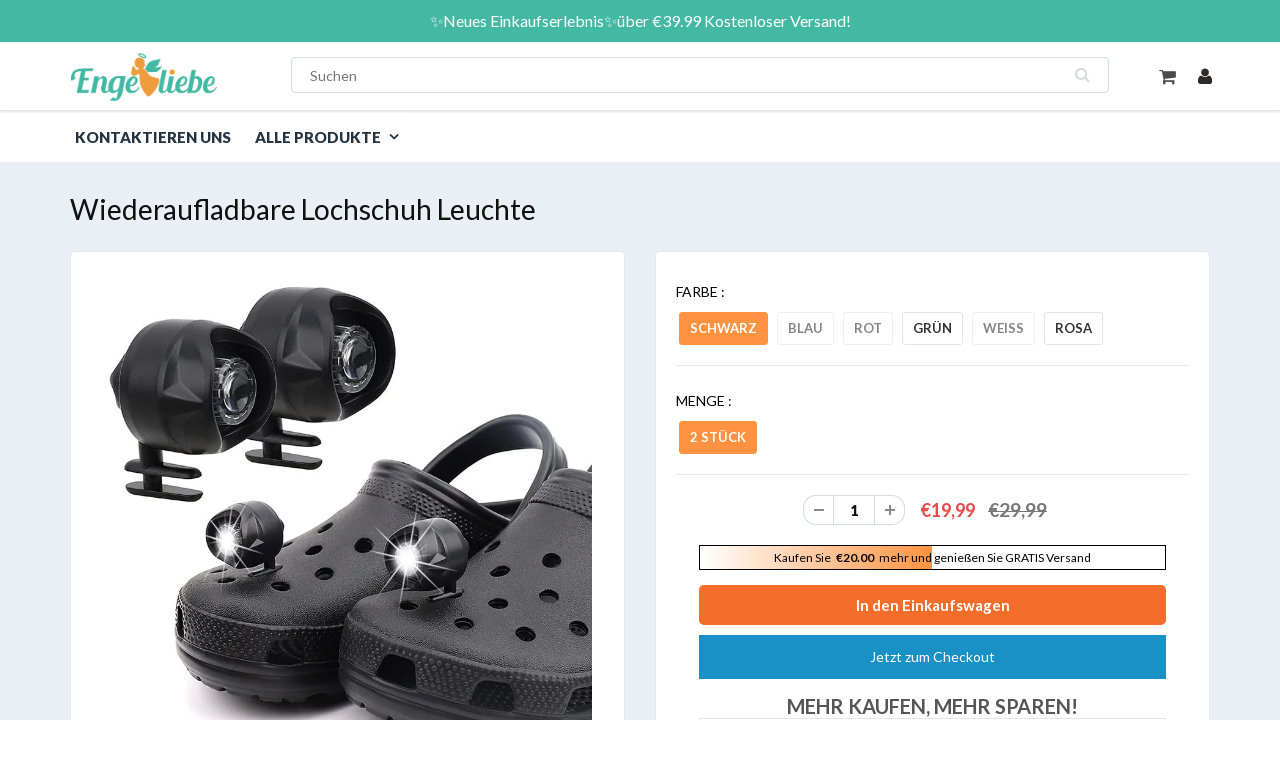

--- FILE ---
content_type: text/html; charset=utf-8
request_url: https://www.engeliebe.de/products/wiederaufladbare-lochschuh-leuchte
body_size: 26677
content:
<!doctype html>
<html lang="en" class="noIE">
  <head>

    <!-- Basic page needs ================================================== -->
    <meta charset="utf-8">
    <meta name="viewport" content="width=device-width, initial-scale=1, maximum-scale=1">
    <meta name="google-site-verification" content="0LZv0h1aAgsn2W71judgOktA88YNrow7bqWZexDYdnw" />
    <meta name="google-site-verification" content="mEBIrlSqAY4nHBj3YmkvFLGSxdKcxU3oP7sWPZ4kUJ0" />
    <meta name="google-site-verification" content="wcdG35OhOZiS_jjUZdcRM9pXqg2KXP1g1V6vYPAm3R8" />

    
    <!-- Google Tag Manager -->
<script>(function(w,d,s,l,i){w[l]=w[l]||[];w[l].push({'gtm.start':
new Date().getTime(),event:'gtm.js'});var f=d.getElementsByTagName(s)[0],
j=d.createElement(s),dl=l!='dataLayer'?'&l='+l:'';j.async=true;j.src=
'https://www.googletagmanager.com/gtm.js?id='+i+dl;f.parentNode.insertBefore(j,f);
})(window,document,'script','dataLayer','GTM-P6V4ZKGF');</script>
<!-- End Google Tag Manager -->


    <!-- Title and description ================================================== -->
    <title>
      Wiederaufladbare Lochschuh Leuchte &ndash; engeliebe
    </title>

    
    <meta name="description" content="REVOLUTIONIEREN SIE DIE ART, WIE SIE NACHTS GEHEN! Die weltweit ersten und einzigen Mini-Scheinwerfer für Crocs. Diese kompakten und praktischen Leuchten können einfach an Ihren Crocs-Schuhen befestigt werden, damit Sie nachts sehen und gesehen werden können. EIGENSCHAFTEN ✨Beleuchten Sie Ihre Straße und gehen Sie sich">
    

    <!-- Helpers ================================================== -->
    
  <meta property="og:type" content="product">
  <meta property="og:title" content="Wiederaufladbare Lochschuh Leuchte">
  
  <meta property="og:image" content="http://www.engeliebe.de/cdn/shop/products/1_5631b8bb-2e3e-41af-be53-1692d02987ab_800x.jpg?v=1680596478">
  <meta property="og:image:secure_url" content="https://www.engeliebe.de/cdn/shop/products/1_5631b8bb-2e3e-41af-be53-1692d02987ab_800x.jpg?v=1680596478">
  
  <meta property="og:image" content="http://www.engeliebe.de/cdn/shop/products/1_b7800019-49d3-40d3-ae09-e8312faefbb8_800x.jpg?v=1680596478">
  <meta property="og:image:secure_url" content="https://www.engeliebe.de/cdn/shop/products/1_b7800019-49d3-40d3-ae09-e8312faefbb8_800x.jpg?v=1680596478">
  
  <meta property="og:image" content="http://www.engeliebe.de/cdn/shop/products/2_762a5de5-a1db-4284-9fdb-327c2351750b_800x.jpg?v=1680596478">
  <meta property="og:image:secure_url" content="https://www.engeliebe.de/cdn/shop/products/2_762a5de5-a1db-4284-9fdb-327c2351750b_800x.jpg?v=1680596478">
  
  <meta property="og:price:amount" content="19,99">
  <meta property="og:price:currency" content="EUR">


  <meta property="og:description" content="REVOLUTIONIEREN SIE DIE ART, WIE SIE NACHTS GEHEN! Die weltweit ersten und einzigen Mini-Scheinwerfer für Crocs. Diese kompakten und praktischen Leuchten können einfach an Ihren Crocs-Schuhen befestigt werden, damit Sie nachts sehen und gesehen werden können. EIGENSCHAFTEN ✨Beleuchten Sie Ihre Straße und gehen Sie sich">

  <meta property="og:url" content="https://www.engeliebe.de/products/wiederaufladbare-lochschuh-leuchte">
  <meta property="og:site_name" content="engeliebe">



<meta name="twitter:card" content="summary">

  <meta name="twitter:title" content="Wiederaufladbare Lochschuh Leuchte">
  <meta name="twitter:description" content="REVOLUTIONIEREN SIE DIE ART, WIE SIE NACHTS GEHEN! Die weltweit ersten und einzigen Mini-Scheinwerfer für Crocs. Diese kompakten und praktischen Leuchten können einfach an Ihren Crocs-Schuhen befestigt werden, damit Sie nachts sehen und gesehen werden können. EIGENSCHAFTEN ✨Beleuchten Sie Ihre Straße und gehen Sie sicher Das Tragen von Lichtern an Ihren Schuhen kann Sie für andere besser sichtbar machen, insbesondere beim Gehen oder Laufen bei schlechten Lichtverhältnissen. Dies kann dazu beitragen, das Risiko von Unfällen oder Zusammenstößen mit Fahrzeugen oder anderen Fußgängern zu verringern. ✨Ultrahelle und längere Sicht Lichter an Ihren Schuhen können beim Gehen oder Laufen für Beleuchtung sorgen, sodass Sie Ihre Umgebung leichter sehen und bei schlechten Lichtverhältnissen navigieren können. ✨3 Lichtmodi Drücken Sie einfach auf den Kopf der Lichter, um sie ein- und auszuschalten und drei verschiedene Modi zu wechseln. Dauerlichtmodus - Schneller Blinkmodus - Langsamer Blinkmodus.">
  <meta name="twitter:image" content="https://www.engeliebe.de/cdn/shop/products/1_5631b8bb-2e3e-41af-be53-1692d02987ab_800x.jpg?v=1680596478">
  <meta name="twitter:image:width" content="240">
  <meta name="twitter:image:height" content="240">

    <link rel="canonical" href="https://www.engeliebe.de/products/wiederaufladbare-lochschuh-leuchte">
    <meta name="viewport" content="width=device-width,initial-scale=1">
    <meta name="theme-color" content="#ed9d3e">

    
    <link rel="shortcut icon" href="//www.engeliebe.de/cdn/shop/t/5/assets/favicon.png?v=97876702826443271421716945361" type="image/png" />
    
    <link href="//www.engeliebe.de/cdn/shop/t/5/assets/apps.css?v=84651803761526178101716945361" rel="stylesheet" type="text/css" media="all" />
    <link href="//www.engeliebe.de/cdn/shop/t/5/assets/style.css?v=139700252608845467521716945361" rel="stylesheet" type="text/css" media="all" />
    <link href="//www.engeliebe.de/cdn/shop/t/5/assets/flexslider.css?v=46913315688402223271716945361" rel="stylesheet" type="text/css" media="all" />
    <link href="//www.engeliebe.de/cdn/shop/t/5/assets/flexslider-product.css?v=44405414374797426671716945361" rel="stylesheet" type="text/css" media="all" />
    
    <link rel="stylesheet" type="text/css" href="//fonts.googleapis.com/css?family=Lato:300,400,700,900">
    
    

    <!-- Header hook for plugins start ================================================== -->
    <script>window.performance && window.performance.mark && window.performance.mark('shopify.content_for_header.start');</script><meta id="shopify-digital-wallet" name="shopify-digital-wallet" content="/53548056763/digital_wallets/dialog">
<meta name="shopify-checkout-api-token" content="fb920b50e56e7c26009f44667d091c70">
<meta id="in-context-paypal-metadata" data-shop-id="53548056763" data-venmo-supported="false" data-environment="production" data-locale="de_DE" data-paypal-v4="true" data-currency="EUR">
<link rel="alternate" type="application/json+oembed" href="https://www.engeliebe.de/products/wiederaufladbare-lochschuh-leuchte.oembed">
<script async="async" src="/checkouts/internal/preloads.js?locale=de-DE"></script>
<script id="shopify-features" type="application/json">{"accessToken":"fb920b50e56e7c26009f44667d091c70","betas":["rich-media-storefront-analytics"],"domain":"www.engeliebe.de","predictiveSearch":true,"shopId":53548056763,"locale":"de"}</script>
<script>var Shopify = Shopify || {};
Shopify.shop = "engeliebe.myshopify.com";
Shopify.locale = "de";
Shopify.currency = {"active":"EUR","rate":"1.0"};
Shopify.country = "DE";
Shopify.theme = {"name":"Copy of engeliebe GTM","id":151903305992,"schema_name":"ShowTime","schema_version":"5.0.6","theme_store_id":null,"role":"main"};
Shopify.theme.handle = "null";
Shopify.theme.style = {"id":null,"handle":null};
Shopify.cdnHost = "www.engeliebe.de/cdn";
Shopify.routes = Shopify.routes || {};
Shopify.routes.root = "/";</script>
<script type="module">!function(o){(o.Shopify=o.Shopify||{}).modules=!0}(window);</script>
<script>!function(o){function n(){var o=[];function n(){o.push(Array.prototype.slice.apply(arguments))}return n.q=o,n}var t=o.Shopify=o.Shopify||{};t.loadFeatures=n(),t.autoloadFeatures=n()}(window);</script>
<script id="shop-js-analytics" type="application/json">{"pageType":"product"}</script>
<script defer="defer" async type="module" src="//www.engeliebe.de/cdn/shopifycloud/shop-js/modules/v2/client.init-shop-cart-sync_e98Ab_XN.de.esm.js"></script>
<script defer="defer" async type="module" src="//www.engeliebe.de/cdn/shopifycloud/shop-js/modules/v2/chunk.common_Pcw9EP95.esm.js"></script>
<script defer="defer" async type="module" src="//www.engeliebe.de/cdn/shopifycloud/shop-js/modules/v2/chunk.modal_CzmY4ZhL.esm.js"></script>
<script type="module">
  await import("//www.engeliebe.de/cdn/shopifycloud/shop-js/modules/v2/client.init-shop-cart-sync_e98Ab_XN.de.esm.js");
await import("//www.engeliebe.de/cdn/shopifycloud/shop-js/modules/v2/chunk.common_Pcw9EP95.esm.js");
await import("//www.engeliebe.de/cdn/shopifycloud/shop-js/modules/v2/chunk.modal_CzmY4ZhL.esm.js");

  window.Shopify.SignInWithShop?.initShopCartSync?.({"fedCMEnabled":true,"windoidEnabled":true});

</script>
<script>(function() {
  var isLoaded = false;
  function asyncLoad() {
    if (isLoaded) return;
    isLoaded = true;
    var urls = ["https:\/\/omnisnippet1.com\/platforms\/shopify.js?source=scriptTag\u0026v=2025-05-15T12\u0026shop=engeliebe.myshopify.com"];
    for (var i = 0; i < urls.length; i++) {
      var s = document.createElement('script');
      s.type = 'text/javascript';
      s.async = true;
      s.src = urls[i];
      var x = document.getElementsByTagName('script')[0];
      x.parentNode.insertBefore(s, x);
    }
  };
  if(window.attachEvent) {
    window.attachEvent('onload', asyncLoad);
  } else {
    window.addEventListener('load', asyncLoad, false);
  }
})();</script>
<script id="__st">var __st={"a":53548056763,"offset":-14400,"reqid":"3f1fd80b-8d1a-4d79-a0cc-d0461712959d-1769377578","pageurl":"www.engeliebe.de\/products\/wiederaufladbare-lochschuh-leuchte","u":"ed0bcde2c078","p":"product","rtyp":"product","rid":8224253804808};</script>
<script>window.ShopifyPaypalV4VisibilityTracking = true;</script>
<script id="captcha-bootstrap">!function(){'use strict';const t='contact',e='account',n='new_comment',o=[[t,t],['blogs',n],['comments',n],[t,'customer']],c=[[e,'customer_login'],[e,'guest_login'],[e,'recover_customer_password'],[e,'create_customer']],r=t=>t.map((([t,e])=>`form[action*='/${t}']:not([data-nocaptcha='true']) input[name='form_type'][value='${e}']`)).join(','),a=t=>()=>t?[...document.querySelectorAll(t)].map((t=>t.form)):[];function s(){const t=[...o],e=r(t);return a(e)}const i='password',u='form_key',d=['recaptcha-v3-token','g-recaptcha-response','h-captcha-response',i],f=()=>{try{return window.sessionStorage}catch{return}},m='__shopify_v',_=t=>t.elements[u];function p(t,e,n=!1){try{const o=window.sessionStorage,c=JSON.parse(o.getItem(e)),{data:r}=function(t){const{data:e,action:n}=t;return t[m]||n?{data:e,action:n}:{data:t,action:n}}(c);for(const[e,n]of Object.entries(r))t.elements[e]&&(t.elements[e].value=n);n&&o.removeItem(e)}catch(o){console.error('form repopulation failed',{error:o})}}const l='form_type',E='cptcha';function T(t){t.dataset[E]=!0}const w=window,h=w.document,L='Shopify',v='ce_forms',y='captcha';let A=!1;((t,e)=>{const n=(g='f06e6c50-85a8-45c8-87d0-21a2b65856fe',I='https://cdn.shopify.com/shopifycloud/storefront-forms-hcaptcha/ce_storefront_forms_captcha_hcaptcha.v1.5.2.iife.js',D={infoText:'Durch hCaptcha geschützt',privacyText:'Datenschutz',termsText:'Allgemeine Geschäftsbedingungen'},(t,e,n)=>{const o=w[L][v],c=o.bindForm;if(c)return c(t,g,e,D).then(n);var r;o.q.push([[t,g,e,D],n]),r=I,A||(h.body.append(Object.assign(h.createElement('script'),{id:'captcha-provider',async:!0,src:r})),A=!0)});var g,I,D;w[L]=w[L]||{},w[L][v]=w[L][v]||{},w[L][v].q=[],w[L][y]=w[L][y]||{},w[L][y].protect=function(t,e){n(t,void 0,e),T(t)},Object.freeze(w[L][y]),function(t,e,n,w,h,L){const[v,y,A,g]=function(t,e,n){const i=e?o:[],u=t?c:[],d=[...i,...u],f=r(d),m=r(i),_=r(d.filter((([t,e])=>n.includes(e))));return[a(f),a(m),a(_),s()]}(w,h,L),I=t=>{const e=t.target;return e instanceof HTMLFormElement?e:e&&e.form},D=t=>v().includes(t);t.addEventListener('submit',(t=>{const e=I(t);if(!e)return;const n=D(e)&&!e.dataset.hcaptchaBound&&!e.dataset.recaptchaBound,o=_(e),c=g().includes(e)&&(!o||!o.value);(n||c)&&t.preventDefault(),c&&!n&&(function(t){try{if(!f())return;!function(t){const e=f();if(!e)return;const n=_(t);if(!n)return;const o=n.value;o&&e.removeItem(o)}(t);const e=Array.from(Array(32),(()=>Math.random().toString(36)[2])).join('');!function(t,e){_(t)||t.append(Object.assign(document.createElement('input'),{type:'hidden',name:u})),t.elements[u].value=e}(t,e),function(t,e){const n=f();if(!n)return;const o=[...t.querySelectorAll(`input[type='${i}']`)].map((({name:t})=>t)),c=[...d,...o],r={};for(const[a,s]of new FormData(t).entries())c.includes(a)||(r[a]=s);n.setItem(e,JSON.stringify({[m]:1,action:t.action,data:r}))}(t,e)}catch(e){console.error('failed to persist form',e)}}(e),e.submit())}));const S=(t,e)=>{t&&!t.dataset[E]&&(n(t,e.some((e=>e===t))),T(t))};for(const o of['focusin','change'])t.addEventListener(o,(t=>{const e=I(t);D(e)&&S(e,y())}));const B=e.get('form_key'),M=e.get(l),P=B&&M;t.addEventListener('DOMContentLoaded',(()=>{const t=y();if(P)for(const e of t)e.elements[l].value===M&&p(e,B);[...new Set([...A(),...v().filter((t=>'true'===t.dataset.shopifyCaptcha))])].forEach((e=>S(e,t)))}))}(h,new URLSearchParams(w.location.search),n,t,e,['guest_login'])})(!0,!0)}();</script>
<script integrity="sha256-4kQ18oKyAcykRKYeNunJcIwy7WH5gtpwJnB7kiuLZ1E=" data-source-attribution="shopify.loadfeatures" defer="defer" src="//www.engeliebe.de/cdn/shopifycloud/storefront/assets/storefront/load_feature-a0a9edcb.js" crossorigin="anonymous"></script>
<script data-source-attribution="shopify.dynamic_checkout.dynamic.init">var Shopify=Shopify||{};Shopify.PaymentButton=Shopify.PaymentButton||{isStorefrontPortableWallets:!0,init:function(){window.Shopify.PaymentButton.init=function(){};var t=document.createElement("script");t.src="https://www.engeliebe.de/cdn/shopifycloud/portable-wallets/latest/portable-wallets.de.js",t.type="module",document.head.appendChild(t)}};
</script>
<script data-source-attribution="shopify.dynamic_checkout.buyer_consent">
  function portableWalletsHideBuyerConsent(e){var t=document.getElementById("shopify-buyer-consent"),n=document.getElementById("shopify-subscription-policy-button");t&&n&&(t.classList.add("hidden"),t.setAttribute("aria-hidden","true"),n.removeEventListener("click",e))}function portableWalletsShowBuyerConsent(e){var t=document.getElementById("shopify-buyer-consent"),n=document.getElementById("shopify-subscription-policy-button");t&&n&&(t.classList.remove("hidden"),t.removeAttribute("aria-hidden"),n.addEventListener("click",e))}window.Shopify?.PaymentButton&&(window.Shopify.PaymentButton.hideBuyerConsent=portableWalletsHideBuyerConsent,window.Shopify.PaymentButton.showBuyerConsent=portableWalletsShowBuyerConsent);
</script>
<script data-source-attribution="shopify.dynamic_checkout.cart.bootstrap">document.addEventListener("DOMContentLoaded",(function(){function t(){return document.querySelector("shopify-accelerated-checkout-cart, shopify-accelerated-checkout")}if(t())Shopify.PaymentButton.init();else{new MutationObserver((function(e,n){t()&&(Shopify.PaymentButton.init(),n.disconnect())})).observe(document.body,{childList:!0,subtree:!0})}}));
</script>
<script id='scb4127' type='text/javascript' async='' src='https://www.engeliebe.de/cdn/shopifycloud/privacy-banner/storefront-banner.js'></script><link id="shopify-accelerated-checkout-styles" rel="stylesheet" media="screen" href="https://www.engeliebe.de/cdn/shopifycloud/portable-wallets/latest/accelerated-checkout-backwards-compat.css" crossorigin="anonymous">
<style id="shopify-accelerated-checkout-cart">
        #shopify-buyer-consent {
  margin-top: 1em;
  display: inline-block;
  width: 100%;
}

#shopify-buyer-consent.hidden {
  display: none;
}

#shopify-subscription-policy-button {
  background: none;
  border: none;
  padding: 0;
  text-decoration: underline;
  font-size: inherit;
  cursor: pointer;
}

#shopify-subscription-policy-button::before {
  box-shadow: none;
}

      </style>

<script>window.performance && window.performance.mark && window.performance.mark('shopify.content_for_header.end');</script>
    <script src="//www.engeliebe.de/cdn/shop/t/5/assets/saker.js?v=182677162258983405201725933640" type="text/javascript"></script>
    <!-- Header hook for plugins end ================================================== -->

    <!--[if lt IE 9]>
    <script src="//html5shiv.googlecode.com/svn/trunk/html5.js" type="text/javascript"></script>
    <![endif]-->

    

    <script src="//www.engeliebe.de/cdn/shop/t/5/assets/jquery.js?v=105778841822381192391716945361" type="text/javascript"></script>
    
    <!-- Theme Global App JS ================================================== -->
    <script>
      var app = app || {
        data:{
          template:"product",
          money_format: "€{{amount_with_comma_separator}}"
        }
      }
    </script>
     <script>
if(document.location.href.indexOf('?sort_by=best-selling') > -1) { 
var url = document.location.href;
document.location.href = url.replace("?sort_by=best-selling","");
}
if(document.location.href.indexOf('?sort_by=created-descending') > -1) { 
var url = document.location.href;
document.location.href = url.replace("?sort_by=created-descending","");
} 
if(document.location.href.indexOf('?sort_by=manual') > -1) { 
var url = document.location.href;
document.location.href = url.replace("?sort_by=manual","");
} 
if(document.location.href.indexOf('?sort_by=title-descending') > -1) { 
var url = document.location.href;
document.location.href = url.replace("?sort_by=title-descending","");
} 
if(document.location.href.indexOf('?sort_by=price-ascending') > -1) { 
var url = document.location.href;
document.location.href = url.replace("?sort_by=price-ascending","");
} 
if(document.location.href.indexOf('?sort_by=price-descending') > -1) { 
var url = document.location.href;
document.location.href = url.replace("?sort_by=price-descending","");
} 
if(document.location.href.indexOf('?sort_by=created-ascending') > -1) { 
var url = document.location.href;
document.location.href = url.replace("?sort_by=created-ascending","");
} 
if(document.location.href.indexOf('?sort_by=title-ascending') > -1) { 
var url = document.location.href;
document.location.href = url.replace("?sort_by=title-ascending","");
} 
if(document.location.href.indexOf('&sort_by=best-selling') > -1) { 
var url = document.location.href;
document.location.href = url.replace("&sort_by=best-selling","");
}
if(document.location.href.indexOf('&sort_by=created-descending') > -1) { 
var url = document.location.href;
document.location.href = url.replace("&sort_by=created-descending","");
} 
if(document.location.href.indexOf('&sort_by=manual') > -1) { 
var url = document.location.href;
document.location.href = url.replace("&sort_by=manual","");
} 
if(document.location.href.indexOf('&sort_by=title-descending') > -1) { 
var url = document.location.href;
document.location.href = url.replace("&sort_by=title-descending","");
} 
if(document.location.href.indexOf('&sort_by=price-ascending') > -1) { 
var url = document.location.href;
document.location.href = url.replace("&sort_by=price-ascending","");
} 
if(document.location.href.indexOf('&sort_by=price-descending') > -1) { 
var url = document.location.href;
document.location.href = url.replace("&sort_by=price-descending","");
} 
if(document.location.href.indexOf('&sort_by=created-ascending') > -1) { 
var url = document.location.href;
document.location.href = url.replace("&sort_by=created-ascending","");
} 
if(document.location.href.indexOf('&sort_by=title-ascending') > -1) { 
var url = document.location.href;
document.location.href = url.replace("&sort_by=title-ascending","");
}   
</script>
   


	<script>var loox_global_hash = '1747732394661';</script><style>.loox-reviews-default { max-width: 1200px; margin: 0 auto; }.loox-rating .loox-icon { color:#EBBF20; }
:root { --lxs-rating-icon-color: #EBBF20; }</style>
    <!-- Global site tag (gtag.js) - Google Ads: 623614378 -->
<script async src="https://www.googletagmanager.com/gtag/js?id=AW-623614378"></script>
<script>
  window.dataLayer = window.dataLayer || [];
  function gtag(){dataLayer.push(arguments);}
  gtag('js', new Date());

  gtag('config', 'AW-623614378');
</script>
    
<link href="https://monorail-edge.shopifysvc.com" rel="dns-prefetch">
<script>(function(){if ("sendBeacon" in navigator && "performance" in window) {try {var session_token_from_headers = performance.getEntriesByType('navigation')[0].serverTiming.find(x => x.name == '_s').description;} catch {var session_token_from_headers = undefined;}var session_cookie_matches = document.cookie.match(/_shopify_s=([^;]*)/);var session_token_from_cookie = session_cookie_matches && session_cookie_matches.length === 2 ? session_cookie_matches[1] : "";var session_token = session_token_from_headers || session_token_from_cookie || "";function handle_abandonment_event(e) {var entries = performance.getEntries().filter(function(entry) {return /monorail-edge.shopifysvc.com/.test(entry.name);});if (!window.abandonment_tracked && entries.length === 0) {window.abandonment_tracked = true;var currentMs = Date.now();var navigation_start = performance.timing.navigationStart;var payload = {shop_id: 53548056763,url: window.location.href,navigation_start,duration: currentMs - navigation_start,session_token,page_type: "product"};window.navigator.sendBeacon("https://monorail-edge.shopifysvc.com/v1/produce", JSON.stringify({schema_id: "online_store_buyer_site_abandonment/1.1",payload: payload,metadata: {event_created_at_ms: currentMs,event_sent_at_ms: currentMs}}));}}window.addEventListener('pagehide', handle_abandonment_event);}}());</script>
<script id="web-pixels-manager-setup">(function e(e,d,r,n,o){if(void 0===o&&(o={}),!Boolean(null===(a=null===(i=window.Shopify)||void 0===i?void 0:i.analytics)||void 0===a?void 0:a.replayQueue)){var i,a;window.Shopify=window.Shopify||{};var t=window.Shopify;t.analytics=t.analytics||{};var s=t.analytics;s.replayQueue=[],s.publish=function(e,d,r){return s.replayQueue.push([e,d,r]),!0};try{self.performance.mark("wpm:start")}catch(e){}var l=function(){var e={modern:/Edge?\/(1{2}[4-9]|1[2-9]\d|[2-9]\d{2}|\d{4,})\.\d+(\.\d+|)|Firefox\/(1{2}[4-9]|1[2-9]\d|[2-9]\d{2}|\d{4,})\.\d+(\.\d+|)|Chrom(ium|e)\/(9{2}|\d{3,})\.\d+(\.\d+|)|(Maci|X1{2}).+ Version\/(15\.\d+|(1[6-9]|[2-9]\d|\d{3,})\.\d+)([,.]\d+|)( \(\w+\)|)( Mobile\/\w+|) Safari\/|Chrome.+OPR\/(9{2}|\d{3,})\.\d+\.\d+|(CPU[ +]OS|iPhone[ +]OS|CPU[ +]iPhone|CPU IPhone OS|CPU iPad OS)[ +]+(15[._]\d+|(1[6-9]|[2-9]\d|\d{3,})[._]\d+)([._]\d+|)|Android:?[ /-](13[3-9]|1[4-9]\d|[2-9]\d{2}|\d{4,})(\.\d+|)(\.\d+|)|Android.+Firefox\/(13[5-9]|1[4-9]\d|[2-9]\d{2}|\d{4,})\.\d+(\.\d+|)|Android.+Chrom(ium|e)\/(13[3-9]|1[4-9]\d|[2-9]\d{2}|\d{4,})\.\d+(\.\d+|)|SamsungBrowser\/([2-9]\d|\d{3,})\.\d+/,legacy:/Edge?\/(1[6-9]|[2-9]\d|\d{3,})\.\d+(\.\d+|)|Firefox\/(5[4-9]|[6-9]\d|\d{3,})\.\d+(\.\d+|)|Chrom(ium|e)\/(5[1-9]|[6-9]\d|\d{3,})\.\d+(\.\d+|)([\d.]+$|.*Safari\/(?![\d.]+ Edge\/[\d.]+$))|(Maci|X1{2}).+ Version\/(10\.\d+|(1[1-9]|[2-9]\d|\d{3,})\.\d+)([,.]\d+|)( \(\w+\)|)( Mobile\/\w+|) Safari\/|Chrome.+OPR\/(3[89]|[4-9]\d|\d{3,})\.\d+\.\d+|(CPU[ +]OS|iPhone[ +]OS|CPU[ +]iPhone|CPU IPhone OS|CPU iPad OS)[ +]+(10[._]\d+|(1[1-9]|[2-9]\d|\d{3,})[._]\d+)([._]\d+|)|Android:?[ /-](13[3-9]|1[4-9]\d|[2-9]\d{2}|\d{4,})(\.\d+|)(\.\d+|)|Mobile Safari.+OPR\/([89]\d|\d{3,})\.\d+\.\d+|Android.+Firefox\/(13[5-9]|1[4-9]\d|[2-9]\d{2}|\d{4,})\.\d+(\.\d+|)|Android.+Chrom(ium|e)\/(13[3-9]|1[4-9]\d|[2-9]\d{2}|\d{4,})\.\d+(\.\d+|)|Android.+(UC? ?Browser|UCWEB|U3)[ /]?(15\.([5-9]|\d{2,})|(1[6-9]|[2-9]\d|\d{3,})\.\d+)\.\d+|SamsungBrowser\/(5\.\d+|([6-9]|\d{2,})\.\d+)|Android.+MQ{2}Browser\/(14(\.(9|\d{2,})|)|(1[5-9]|[2-9]\d|\d{3,})(\.\d+|))(\.\d+|)|K[Aa][Ii]OS\/(3\.\d+|([4-9]|\d{2,})\.\d+)(\.\d+|)/},d=e.modern,r=e.legacy,n=navigator.userAgent;return n.match(d)?"modern":n.match(r)?"legacy":"unknown"}(),u="modern"===l?"modern":"legacy",c=(null!=n?n:{modern:"",legacy:""})[u],f=function(e){return[e.baseUrl,"/wpm","/b",e.hashVersion,"modern"===e.buildTarget?"m":"l",".js"].join("")}({baseUrl:d,hashVersion:r,buildTarget:u}),m=function(e){var d=e.version,r=e.bundleTarget,n=e.surface,o=e.pageUrl,i=e.monorailEndpoint;return{emit:function(e){var a=e.status,t=e.errorMsg,s=(new Date).getTime(),l=JSON.stringify({metadata:{event_sent_at_ms:s},events:[{schema_id:"web_pixels_manager_load/3.1",payload:{version:d,bundle_target:r,page_url:o,status:a,surface:n,error_msg:t},metadata:{event_created_at_ms:s}}]});if(!i)return console&&console.warn&&console.warn("[Web Pixels Manager] No Monorail endpoint provided, skipping logging."),!1;try{return self.navigator.sendBeacon.bind(self.navigator)(i,l)}catch(e){}var u=new XMLHttpRequest;try{return u.open("POST",i,!0),u.setRequestHeader("Content-Type","text/plain"),u.send(l),!0}catch(e){return console&&console.warn&&console.warn("[Web Pixels Manager] Got an unhandled error while logging to Monorail."),!1}}}}({version:r,bundleTarget:l,surface:e.surface,pageUrl:self.location.href,monorailEndpoint:e.monorailEndpoint});try{o.browserTarget=l,function(e){var d=e.src,r=e.async,n=void 0===r||r,o=e.onload,i=e.onerror,a=e.sri,t=e.scriptDataAttributes,s=void 0===t?{}:t,l=document.createElement("script"),u=document.querySelector("head"),c=document.querySelector("body");if(l.async=n,l.src=d,a&&(l.integrity=a,l.crossOrigin="anonymous"),s)for(var f in s)if(Object.prototype.hasOwnProperty.call(s,f))try{l.dataset[f]=s[f]}catch(e){}if(o&&l.addEventListener("load",o),i&&l.addEventListener("error",i),u)u.appendChild(l);else{if(!c)throw new Error("Did not find a head or body element to append the script");c.appendChild(l)}}({src:f,async:!0,onload:function(){if(!function(){var e,d;return Boolean(null===(d=null===(e=window.Shopify)||void 0===e?void 0:e.analytics)||void 0===d?void 0:d.initialized)}()){var d=window.webPixelsManager.init(e)||void 0;if(d){var r=window.Shopify.analytics;r.replayQueue.forEach((function(e){var r=e[0],n=e[1],o=e[2];d.publishCustomEvent(r,n,o)})),r.replayQueue=[],r.publish=d.publishCustomEvent,r.visitor=d.visitor,r.initialized=!0}}},onerror:function(){return m.emit({status:"failed",errorMsg:"".concat(f," has failed to load")})},sri:function(e){var d=/^sha384-[A-Za-z0-9+/=]+$/;return"string"==typeof e&&d.test(e)}(c)?c:"",scriptDataAttributes:o}),m.emit({status:"loading"})}catch(e){m.emit({status:"failed",errorMsg:(null==e?void 0:e.message)||"Unknown error"})}}})({shopId: 53548056763,storefrontBaseUrl: "https://www.engeliebe.de",extensionsBaseUrl: "https://extensions.shopifycdn.com/cdn/shopifycloud/web-pixels-manager",monorailEndpoint: "https://monorail-edge.shopifysvc.com/unstable/produce_batch",surface: "storefront-renderer",enabledBetaFlags: ["2dca8a86"],webPixelsConfigList: [{"id":"832307464","configuration":"{\"pixel_id\":\"249216196711893\",\"pixel_type\":\"facebook_pixel\",\"metaapp_system_user_token\":\"-\"}","eventPayloadVersion":"v1","runtimeContext":"OPEN","scriptVersion":"ca16bc87fe92b6042fbaa3acc2fbdaa6","type":"APP","apiClientId":2329312,"privacyPurposes":["ANALYTICS","MARKETING","SALE_OF_DATA"],"dataSharingAdjustments":{"protectedCustomerApprovalScopes":["read_customer_address","read_customer_email","read_customer_name","read_customer_personal_data","read_customer_phone"]}},{"id":"555352328","configuration":"{\"apiURL\":\"https:\/\/api.omnisend.com\",\"appURL\":\"https:\/\/app.omnisend.com\",\"brandID\":\"6274cadc9da08ff4dd23d6d2\",\"trackingURL\":\"https:\/\/wt.omnisendlink.com\"}","eventPayloadVersion":"v1","runtimeContext":"STRICT","scriptVersion":"aa9feb15e63a302383aa48b053211bbb","type":"APP","apiClientId":186001,"privacyPurposes":["ANALYTICS","MARKETING","SALE_OF_DATA"],"dataSharingAdjustments":{"protectedCustomerApprovalScopes":["read_customer_address","read_customer_email","read_customer_name","read_customer_personal_data","read_customer_phone"]}},{"id":"127861000","eventPayloadVersion":"1","runtimeContext":"LAX","scriptVersion":"1","type":"CUSTOM","privacyPurposes":["SALE_OF_DATA"],"name":"google ads"},{"id":"207520008","eventPayloadVersion":"1","runtimeContext":"LAX","scriptVersion":"2","type":"CUSTOM","privacyPurposes":["SALE_OF_DATA"],"name":"Signal Gateway Pixel"},{"id":"shopify-app-pixel","configuration":"{}","eventPayloadVersion":"v1","runtimeContext":"STRICT","scriptVersion":"0450","apiClientId":"shopify-pixel","type":"APP","privacyPurposes":["ANALYTICS","MARKETING"]},{"id":"shopify-custom-pixel","eventPayloadVersion":"v1","runtimeContext":"LAX","scriptVersion":"0450","apiClientId":"shopify-pixel","type":"CUSTOM","privacyPurposes":["ANALYTICS","MARKETING"]}],isMerchantRequest: false,initData: {"shop":{"name":"engeliebe","paymentSettings":{"currencyCode":"EUR"},"myshopifyDomain":"engeliebe.myshopify.com","countryCode":"DE","storefrontUrl":"https:\/\/www.engeliebe.de"},"customer":null,"cart":null,"checkout":null,"productVariants":[{"price":{"amount":19.99,"currencyCode":"EUR"},"product":{"title":"Wiederaufladbare Lochschuh Leuchte","vendor":"engeliebe","id":"8224253804808","untranslatedTitle":"Wiederaufladbare Lochschuh Leuchte","url":"\/products\/wiederaufladbare-lochschuh-leuchte","type":""},"id":"44378260439304","image":{"src":"\/\/www.engeliebe.de\/cdn\/shop\/products\/4fe40f089696834c4906303a743d01c5_33c33d8a-1607-4f43-a756-ddab558df3e0.jpg?v=1680596496"},"sku":"EC47584-X39078","title":"Schwarz \/ 2 Stück","untranslatedTitle":"Schwarz \/ 2 Stück"},{"price":{"amount":19.99,"currencyCode":"EUR"},"product":{"title":"Wiederaufladbare Lochschuh Leuchte","vendor":"engeliebe","id":"8224253804808","untranslatedTitle":"Wiederaufladbare Lochschuh Leuchte","url":"\/products\/wiederaufladbare-lochschuh-leuchte","type":""},"id":"44378260472072","image":{"src":"\/\/www.engeliebe.de\/cdn\/shop\/products\/c512696efd74edbc925ec22020bded3c_7db4ba8e-879b-401b-9b98-268f038b6bd7.jpg?v=1680596490"},"sku":"EC47584-X39080","title":"Blau \/ 2 Stück","untranslatedTitle":"Blau \/ 2 Stück"},{"price":{"amount":19.99,"currencyCode":"EUR"},"product":{"title":"Wiederaufladbare Lochschuh Leuchte","vendor":"engeliebe","id":"8224253804808","untranslatedTitle":"Wiederaufladbare Lochschuh Leuchte","url":"\/products\/wiederaufladbare-lochschuh-leuchte","type":""},"id":"44378260504840","image":{"src":"\/\/www.engeliebe.de\/cdn\/shop\/products\/7a96918c5a4111f5106ad2b0941050e0_784525b1-f8dc-43a0-b150-109ab8b544c6.jpg?v=1680596498"},"sku":"EC47584-X39079","title":"Rot \/ 2 Stück","untranslatedTitle":"Rot \/ 2 Stück"},{"price":{"amount":19.99,"currencyCode":"EUR"},"product":{"title":"Wiederaufladbare Lochschuh Leuchte","vendor":"engeliebe","id":"8224253804808","untranslatedTitle":"Wiederaufladbare Lochschuh Leuchte","url":"\/products\/wiederaufladbare-lochschuh-leuchte","type":""},"id":"44378260537608","image":{"src":"\/\/www.engeliebe.de\/cdn\/shop\/products\/a5cd03a9f0b99e4e4a91838e25a497ab_83b16b70-a299-4125-afeb-70e127f2691d.jpg?v=1680596484"},"sku":"EC47584-X39081","title":"Grün \/ 2 Stück","untranslatedTitle":"Grün \/ 2 Stück"},{"price":{"amount":19.99,"currencyCode":"EUR"},"product":{"title":"Wiederaufladbare Lochschuh Leuchte","vendor":"engeliebe","id":"8224253804808","untranslatedTitle":"Wiederaufladbare Lochschuh Leuchte","url":"\/products\/wiederaufladbare-lochschuh-leuchte","type":""},"id":"44378260570376","image":{"src":"\/\/www.engeliebe.de\/cdn\/shop\/products\/33ffae0206d3c7cd1aadac09875e5e96_981a82ba-8306-4469-aa57-2781e198c620.jpg?v=1680596487"},"sku":"EC47584-X35889","title":"Weiß \/ 2 Stück","untranslatedTitle":"Weiß \/ 2 Stück"},{"price":{"amount":19.99,"currencyCode":"EUR"},"product":{"title":"Wiederaufladbare Lochschuh Leuchte","vendor":"engeliebe","id":"8224253804808","untranslatedTitle":"Wiederaufladbare Lochschuh Leuchte","url":"\/products\/wiederaufladbare-lochschuh-leuchte","type":""},"id":"44378260603144","image":{"src":"\/\/www.engeliebe.de\/cdn\/shop\/products\/ef4e53d14c6389f20f094f23aff2ad3c_71416929-f652-4b11-89b9-7df3936771ee.jpg?v=1680596492"},"sku":"EC47584-X39082","title":"Rosa \/ 2 Stück","untranslatedTitle":"Rosa \/ 2 Stück"}],"purchasingCompany":null},},"https://www.engeliebe.de/cdn","fcfee988w5aeb613cpc8e4bc33m6693e112",{"modern":"","legacy":""},{"shopId":"53548056763","storefrontBaseUrl":"https:\/\/www.engeliebe.de","extensionBaseUrl":"https:\/\/extensions.shopifycdn.com\/cdn\/shopifycloud\/web-pixels-manager","surface":"storefront-renderer","enabledBetaFlags":"[\"2dca8a86\"]","isMerchantRequest":"false","hashVersion":"fcfee988w5aeb613cpc8e4bc33m6693e112","publish":"custom","events":"[[\"page_viewed\",{}],[\"product_viewed\",{\"productVariant\":{\"price\":{\"amount\":19.99,\"currencyCode\":\"EUR\"},\"product\":{\"title\":\"Wiederaufladbare Lochschuh Leuchte\",\"vendor\":\"engeliebe\",\"id\":\"8224253804808\",\"untranslatedTitle\":\"Wiederaufladbare Lochschuh Leuchte\",\"url\":\"\/products\/wiederaufladbare-lochschuh-leuchte\",\"type\":\"\"},\"id\":\"44378260439304\",\"image\":{\"src\":\"\/\/www.engeliebe.de\/cdn\/shop\/products\/4fe40f089696834c4906303a743d01c5_33c33d8a-1607-4f43-a756-ddab558df3e0.jpg?v=1680596496\"},\"sku\":\"EC47584-X39078\",\"title\":\"Schwarz \/ 2 Stück\",\"untranslatedTitle\":\"Schwarz \/ 2 Stück\"}}]]"});</script><script>
  window.ShopifyAnalytics = window.ShopifyAnalytics || {};
  window.ShopifyAnalytics.meta = window.ShopifyAnalytics.meta || {};
  window.ShopifyAnalytics.meta.currency = 'EUR';
  var meta = {"product":{"id":8224253804808,"gid":"gid:\/\/shopify\/Product\/8224253804808","vendor":"engeliebe","type":"","handle":"wiederaufladbare-lochschuh-leuchte","variants":[{"id":44378260439304,"price":1999,"name":"Wiederaufladbare Lochschuh Leuchte - Schwarz \/ 2 Stück","public_title":"Schwarz \/ 2 Stück","sku":"EC47584-X39078"},{"id":44378260472072,"price":1999,"name":"Wiederaufladbare Lochschuh Leuchte - Blau \/ 2 Stück","public_title":"Blau \/ 2 Stück","sku":"EC47584-X39080"},{"id":44378260504840,"price":1999,"name":"Wiederaufladbare Lochschuh Leuchte - Rot \/ 2 Stück","public_title":"Rot \/ 2 Stück","sku":"EC47584-X39079"},{"id":44378260537608,"price":1999,"name":"Wiederaufladbare Lochschuh Leuchte - Grün \/ 2 Stück","public_title":"Grün \/ 2 Stück","sku":"EC47584-X39081"},{"id":44378260570376,"price":1999,"name":"Wiederaufladbare Lochschuh Leuchte - Weiß \/ 2 Stück","public_title":"Weiß \/ 2 Stück","sku":"EC47584-X35889"},{"id":44378260603144,"price":1999,"name":"Wiederaufladbare Lochschuh Leuchte - Rosa \/ 2 Stück","public_title":"Rosa \/ 2 Stück","sku":"EC47584-X39082"}],"remote":false},"page":{"pageType":"product","resourceType":"product","resourceId":8224253804808,"requestId":"3f1fd80b-8d1a-4d79-a0cc-d0461712959d-1769377578"}};
  for (var attr in meta) {
    window.ShopifyAnalytics.meta[attr] = meta[attr];
  }
</script>
<script class="analytics">
  (function () {
    var customDocumentWrite = function(content) {
      var jquery = null;

      if (window.jQuery) {
        jquery = window.jQuery;
      } else if (window.Checkout && window.Checkout.$) {
        jquery = window.Checkout.$;
      }

      if (jquery) {
        jquery('body').append(content);
      }
    };

    var hasLoggedConversion = function(token) {
      if (token) {
        return document.cookie.indexOf('loggedConversion=' + token) !== -1;
      }
      return false;
    }

    var setCookieIfConversion = function(token) {
      if (token) {
        var twoMonthsFromNow = new Date(Date.now());
        twoMonthsFromNow.setMonth(twoMonthsFromNow.getMonth() + 2);

        document.cookie = 'loggedConversion=' + token + '; expires=' + twoMonthsFromNow;
      }
    }

    var trekkie = window.ShopifyAnalytics.lib = window.trekkie = window.trekkie || [];
    if (trekkie.integrations) {
      return;
    }
    trekkie.methods = [
      'identify',
      'page',
      'ready',
      'track',
      'trackForm',
      'trackLink'
    ];
    trekkie.factory = function(method) {
      return function() {
        var args = Array.prototype.slice.call(arguments);
        args.unshift(method);
        trekkie.push(args);
        return trekkie;
      };
    };
    for (var i = 0; i < trekkie.methods.length; i++) {
      var key = trekkie.methods[i];
      trekkie[key] = trekkie.factory(key);
    }
    trekkie.load = function(config) {
      trekkie.config = config || {};
      trekkie.config.initialDocumentCookie = document.cookie;
      var first = document.getElementsByTagName('script')[0];
      var script = document.createElement('script');
      script.type = 'text/javascript';
      script.onerror = function(e) {
        var scriptFallback = document.createElement('script');
        scriptFallback.type = 'text/javascript';
        scriptFallback.onerror = function(error) {
                var Monorail = {
      produce: function produce(monorailDomain, schemaId, payload) {
        var currentMs = new Date().getTime();
        var event = {
          schema_id: schemaId,
          payload: payload,
          metadata: {
            event_created_at_ms: currentMs,
            event_sent_at_ms: currentMs
          }
        };
        return Monorail.sendRequest("https://" + monorailDomain + "/v1/produce", JSON.stringify(event));
      },
      sendRequest: function sendRequest(endpointUrl, payload) {
        // Try the sendBeacon API
        if (window && window.navigator && typeof window.navigator.sendBeacon === 'function' && typeof window.Blob === 'function' && !Monorail.isIos12()) {
          var blobData = new window.Blob([payload], {
            type: 'text/plain'
          });

          if (window.navigator.sendBeacon(endpointUrl, blobData)) {
            return true;
          } // sendBeacon was not successful

        } // XHR beacon

        var xhr = new XMLHttpRequest();

        try {
          xhr.open('POST', endpointUrl);
          xhr.setRequestHeader('Content-Type', 'text/plain');
          xhr.send(payload);
        } catch (e) {
          console.log(e);
        }

        return false;
      },
      isIos12: function isIos12() {
        return window.navigator.userAgent.lastIndexOf('iPhone; CPU iPhone OS 12_') !== -1 || window.navigator.userAgent.lastIndexOf('iPad; CPU OS 12_') !== -1;
      }
    };
    Monorail.produce('monorail-edge.shopifysvc.com',
      'trekkie_storefront_load_errors/1.1',
      {shop_id: 53548056763,
      theme_id: 151903305992,
      app_name: "storefront",
      context_url: window.location.href,
      source_url: "//www.engeliebe.de/cdn/s/trekkie.storefront.8d95595f799fbf7e1d32231b9a28fd43b70c67d3.min.js"});

        };
        scriptFallback.async = true;
        scriptFallback.src = '//www.engeliebe.de/cdn/s/trekkie.storefront.8d95595f799fbf7e1d32231b9a28fd43b70c67d3.min.js';
        first.parentNode.insertBefore(scriptFallback, first);
      };
      script.async = true;
      script.src = '//www.engeliebe.de/cdn/s/trekkie.storefront.8d95595f799fbf7e1d32231b9a28fd43b70c67d3.min.js';
      first.parentNode.insertBefore(script, first);
    };
    trekkie.load(
      {"Trekkie":{"appName":"storefront","development":false,"defaultAttributes":{"shopId":53548056763,"isMerchantRequest":null,"themeId":151903305992,"themeCityHash":"9730836527227197000","contentLanguage":"de","currency":"EUR","eventMetadataId":"a455c35f-0439-4f5e-ae6e-37182fccd1eb"},"isServerSideCookieWritingEnabled":true,"monorailRegion":"shop_domain","enabledBetaFlags":["65f19447"]},"Session Attribution":{},"S2S":{"facebookCapiEnabled":true,"source":"trekkie-storefront-renderer","apiClientId":580111}}
    );

    var loaded = false;
    trekkie.ready(function() {
      if (loaded) return;
      loaded = true;

      window.ShopifyAnalytics.lib = window.trekkie;

      var originalDocumentWrite = document.write;
      document.write = customDocumentWrite;
      try { window.ShopifyAnalytics.merchantGoogleAnalytics.call(this); } catch(error) {};
      document.write = originalDocumentWrite;

      window.ShopifyAnalytics.lib.page(null,{"pageType":"product","resourceType":"product","resourceId":8224253804808,"requestId":"3f1fd80b-8d1a-4d79-a0cc-d0461712959d-1769377578","shopifyEmitted":true});

      var match = window.location.pathname.match(/checkouts\/(.+)\/(thank_you|post_purchase)/)
      var token = match? match[1]: undefined;
      if (!hasLoggedConversion(token)) {
        setCookieIfConversion(token);
        window.ShopifyAnalytics.lib.track("Viewed Product",{"currency":"EUR","variantId":44378260439304,"productId":8224253804808,"productGid":"gid:\/\/shopify\/Product\/8224253804808","name":"Wiederaufladbare Lochschuh Leuchte - Schwarz \/ 2 Stück","price":"19.99","sku":"EC47584-X39078","brand":"engeliebe","variant":"Schwarz \/ 2 Stück","category":"","nonInteraction":true,"remote":false},undefined,undefined,{"shopifyEmitted":true});
      window.ShopifyAnalytics.lib.track("monorail:\/\/trekkie_storefront_viewed_product\/1.1",{"currency":"EUR","variantId":44378260439304,"productId":8224253804808,"productGid":"gid:\/\/shopify\/Product\/8224253804808","name":"Wiederaufladbare Lochschuh Leuchte - Schwarz \/ 2 Stück","price":"19.99","sku":"EC47584-X39078","brand":"engeliebe","variant":"Schwarz \/ 2 Stück","category":"","nonInteraction":true,"remote":false,"referer":"https:\/\/www.engeliebe.de\/products\/wiederaufladbare-lochschuh-leuchte"});
      }
    });


        var eventsListenerScript = document.createElement('script');
        eventsListenerScript.async = true;
        eventsListenerScript.src = "//www.engeliebe.de/cdn/shopifycloud/storefront/assets/shop_events_listener-3da45d37.js";
        document.getElementsByTagName('head')[0].appendChild(eventsListenerScript);

})();</script>
  <script>
  if (!window.ga || (window.ga && typeof window.ga !== 'function')) {
    window.ga = function ga() {
      (window.ga.q = window.ga.q || []).push(arguments);
      if (window.Shopify && window.Shopify.analytics && typeof window.Shopify.analytics.publish === 'function') {
        window.Shopify.analytics.publish("ga_stub_called", {}, {sendTo: "google_osp_migration"});
      }
      console.error("Shopify's Google Analytics stub called with:", Array.from(arguments), "\nSee https://help.shopify.com/manual/promoting-marketing/pixels/pixel-migration#google for more information.");
    };
    if (window.Shopify && window.Shopify.analytics && typeof window.Shopify.analytics.publish === 'function') {
      window.Shopify.analytics.publish("ga_stub_initialized", {}, {sendTo: "google_osp_migration"});
    }
  }
</script>
<script
  defer
  src="https://www.engeliebe.de/cdn/shopifycloud/perf-kit/shopify-perf-kit-3.0.4.min.js"
  data-application="storefront-renderer"
  data-shop-id="53548056763"
  data-render-region="gcp-us-east1"
  data-page-type="product"
  data-theme-instance-id="151903305992"
  data-theme-name="ShowTime"
  data-theme-version="5.0.6"
  data-monorail-region="shop_domain"
  data-resource-timing-sampling-rate="10"
  data-shs="true"
  data-shs-beacon="true"
  data-shs-export-with-fetch="true"
  data-shs-logs-sample-rate="1"
  data-shs-beacon-endpoint="https://www.engeliebe.de/api/collect"
></script>
</head>
  <body id="wiederaufladbare-lochschuh-leuchte" class="template-product" >
    <div class="wsmenucontainer clearfix">
      <div class="overlapblackbg"></div>
      
 	   
    
<div id="shopify-section-header" class="shopify-section">
    <div class="promo-bar">
  <p>✨Neues Einkaufserlebnis✨über €39.99 Kostenloser Versand!</p>
</div>


<div id="header" data-section-id="header" data-section-type="header-section">
        
        
        <div class="header_top">
  <div class="container">
    <div class="top_menu">
      
    </div>
    <div class="hed_right">
      <ul>
        
        
            
      </ul>
    </div>
  </div>
</div>

        

        <div class="header_bot  enabled-sticky-menu ">
           <div class="header_content">
              <div class="container">          
                <div id="nav">
  <nav class="navbar" role="navigation">
    <div class="navbar-header">
      
      <a class="visible-ms visible-xs navbar-cart" id="wsnavtoggle"><span>MENÜ</span><div class="cart-icon"><i class="fa fa-bars"></i></div></a>     
      <a href="javascript:void(0);" data-href="/cart" class="visible-ms visible-xs pull-right navbar-cart cart-popup"><div class="cart-icon"><span class="count hidden">0</span><i class="fa fa-shopping-cart"></i></div></a>

      
        
        <a class="navbar-brand" href="/" itemprop="url">
          <img src="//www.engeliebe.de/cdn/shop/files/350.png?v=1613577028" alt="engeliebe" itemprop="logo" />
        </a>
        
        
    </div>
    <!-- main menu -->
    
    <ul class="hidden-xs nav navbar-nav navbar-right">
     
      <li class="doubly-wrapper"></li>
      <li class="dropdown-grid no-open-arrow ">
        <a data-toggle="dropdown" data-href="/cart" href="javascript:void(0);" class="dropdown-toggle cart-popup" aria-expanded="true"><div class="cart-icon"><span class="count hidden">0</span><i class="fa fa-shopping-cart"></i></div></a>
        <div class="dropdown-grid-wrapper hidden">
          <div class="dropdown-menu no-padding animated fadeInDown col-xs-12 col-sm-9 col-md-7" role="menu">
            <div class="menu_c cart_menu">
  <div class="menu_title clearfix">
    <h4>Einkaufswagen</h4>
  </div>
  
  <div class="cart_row">
    <div class="empty-cart">Ihr Einkafswagen ist derzeit leer.</div>
    <p><a href="javascript:void(0)" class="btn_c btn_close">Weiter Einkaufen</a></p>
  </div>
  
</div>
          </div>
        </div>
      </li>
      
      <li class="dropdown-grid no-open-arrow">
        <a data-toggle="dropdown" href="javascript:;" class="dropdown-toggle" aria-expanded="true"><span class="icons"><i class="fa fa-user"></i></span></a>
        <div class="dropdown-grid-wrapper">
          <div class="dropdown-menu no-padding animated fadeInDown col-xs-12 col-sm-5 col-md-4 col-lg-3" role="menu">
            

<div class="menu_c acc_menu">
  <div class="menu_title clearfix">
    <h4>Mein Konto</h4>
     
  </div>

  
    <div class="login_frm">
      <p class="text-center">Willkommmen in engeliebe!</p>
      <div class="remember">
        <a href="/account/login" class="signin_btn btn_c gtag-login">Einloggen</a>
        <a href="/account/register" class="signin_btn btn_c gtag-signup">Registrieren</a>
      </div>
    </div>
  
</div>
          </div>
        </div>
      </li>
      
      
    </ul>
    <div class="hidden-xs">   
    <div class="dropdown-grid no-open-arrow">
        
        <div class="fixed-search">    
          


<form action="/search" method="get" role="search">
  <div class="menu_c search_menu">
    <div class="search_box">
      
      <input type="hidden" name="type" value="product">
      
      <input type="search" name="q" value="" class="txtbox" placeholder="Suchen" aria-label="Suchen">
      <button class="btn btn-link gtag-search" type="submit" value="Suchen"><span class="fa fa-search"></span></button>
    </div>
  </div>
</form>
        </div>
        
      </div>
    </div>
  </nav>
</div>
              </div>
            </div> 

          </div>
  		  <div class="header_menu">
            <div class="container">
                 <div id="nav">
  <nav class="navbar" role="navigation">
    <nav class="wsmenu">    
       <a class="nav-drawer-close"><i></i></a>
      <ul class="mobile-sub mega_menu wsmenu-list">  
        
        
        

        
        
        
        
        

        
        <li><a href="/pages/kontaktieren-uns">Kontaktieren uns</a></li>
        
        
        
        

        
        
        
        
        

        
        <li><a href="/collections/all" class="twin">ALLE PRODUKTE<span class="arrow"></span></a>
          
          <div class="megamenu clearfix ">
            <ul class="wsmenu-sub-list">
              
              
              <li class="col-lg-1-5 col-md-1-5 col-sm-1-5 mb20d link-list">
                <h5><a href="/collections/haushalt">Haushalt</a></h5>
                
                <ul>
                  
                  
                  <li class="col-lg-12 col-md-12 col-sm-12 link-list"><a href="/collections/reinigen">Reinigen</a>
                    
                  
                  
                  <li class="col-lg-12 col-md-12 col-sm-12 link-list"><a href="/collections/lampe">Lampe</a>
                    
                  
                  
                  <li class="col-lg-12 col-md-12 col-sm-12 link-list"><a href="/collections/elektrowerkzeuge-1">Kochen</a>
                    
                  
                  
                  <li class="col-lg-12 col-md-12 col-sm-12 link-list"><a href="/collections/kreativitat">Kreativität </a>
                    
                  
                </ul>
              </li>

              
              
              
              <li class="col-lg-1-5 col-md-1-5 col-sm-1-5 mb20d link-list">
                <h5><a href="/collections/fashion">MODE TRAGEN</a></h5>
                
                <ul>
                  
                  
                  <li class="col-lg-12 col-md-12 col-sm-12 link-list"><a href="/collections/unterwasche">Unterwäsche</a>
                    
                  
                  
                  <li class="col-lg-12 col-md-12 col-sm-12 link-list"><a href="/collections/kleidung-hose">Kleidung &amp; Hose</a>
                    
                  
                  
                  <li class="col-lg-12 col-md-12 col-sm-12 link-list"><a href="/collections/schmuck-tasche">Schmuck &amp; Tasche</a>
                    
                  
                  
                  <li class="col-lg-12 col-md-12 col-sm-12 link-list"><a href="/collections/schuhe">Schuhe</a>
                    
                  
                  
                  <li class="col-lg-12 col-md-12 col-sm-12 link-list"><a href="/collections/brille">Brille</a>
                    
                  
                </ul>
              </li>

              
              
              
              <li class="col-lg-1-5 col-md-1-5 col-sm-1-5 mb20d link-list">
                <h5><a href="/collections/werkzeug">Werkzeug</a></h5>
                
                <ul>
                  
                  
                  <li class="col-lg-12 col-md-12 col-sm-12 link-list"><a href="/collections/handwerkzeuge">Handwerkzeuge</a>
                    
                  
                  
                  <li class="col-lg-12 col-md-12 col-sm-12 link-list"><a href="/collections/elektrowerkzeuge-1">Elektrowerkzeuge</a>
                    
                  
                  
                  <li class="col-lg-12 col-md-12 col-sm-12 link-list"><a href="/collections/werkzeugsatze-zubehor">Werkzeugsätze &amp; Zubehör</a>
                    
                  
                </ul>
              </li>

              
              
              
              <li class="col-lg-1-5 col-md-1-5 col-sm-1-5 mb20d link-list">
                <h5><a href="/collections/auto-zubehor">Auto &amp; Zubehör</a></h5>
                
                <ul>
                  
                  
                  <li class="col-lg-12 col-md-12 col-sm-12 link-list"><a href="/collections/reparieren-reinigen">Reparieren&amp; Reinigen</a>
                    
                  
                  
                  <li class="col-lg-12 col-md-12 col-sm-12 link-list"><a href="/collections/schmuckung">Schmückung</a>
                    
                  
                  
                  <li class="col-lg-12 col-md-12 col-sm-12 link-list"><a href="/collections/fahrunterstutzung">Fahrunterstützung</a>
                    
                  
                </ul>
              </li>

              
              
              
              <li class="col-lg-1-5 col-md-1-5 col-sm-1-5 mb20d link-list">
                <h5><a href="/collections/schonheit-gesundheit">Schönheit &amp; Gesundheit</a></h5>
                
                <ul>
                  
                  
                  <li class="col-lg-12 col-md-12 col-sm-12 link-list"><a href="/collections/kosmetik">Kosmetik</a>
                    
                  
                  
                  <li class="col-lg-12 col-md-12 col-sm-12 link-list"><a href="/collections/sport">Sport</a>
                    
                  
                </ul>
              </li>

              
              
              
              <li class="col-lg-1-5 col-md-1-5 col-sm-1-5 mb20d link-list">
                <h5><a href="/collections/spielzeug-baby">Spielzeug &amp; Baby</a></h5>
                
                <ul>
                  
                  
                  <li class="col-lg-12 col-md-12 col-sm-12 link-list"><a href="/collections/spielzeug">Spielzeug</a>
                    
                  
                  
                  <li class="col-lg-12 col-md-12 col-sm-12 link-list"><a href="/collections/baby">Baby</a>
                    
                  
                </ul>
              </li>

              
              
              
              <li class="col-lg-1-5 col-md-1-5 col-sm-1-5 mb20d link-list">
                <h5><a href="/collections/haustierbedarf">Haustierbedarf</a></h5>
                
                <ul>
                  
                  
                  <li class="col-lg-12 col-md-12 col-sm-12 link-list"><a href="/collections/hund">Hund</a>
                    
                  
                  
                  <li class="col-lg-12 col-md-12 col-sm-12 link-list"><a href="/collections/katze">Katze</a>
                    
                  
                </ul>
              </li>

              
              
              
              <li class="col-lg-1-5 col-md-1-5 col-sm-1-5 mb20d link-list">
                <h5><a href="/collections/elektronik-zubehor">Elektronik &amp; Zubehör</a></h5>
                
                <ul>
                  
                  
                  <li class="col-lg-12 col-md-12 col-sm-12 link-list"><a href="/collections/elektronik">Elektronik</a>
                    
                  
                  
                  <li class="col-lg-12 col-md-12 col-sm-12 link-list"><a href="/collections/zubehor">Zubehör</a>
                    
                  
                </ul>
              </li>

              
              
            </ul>
          </div>
             
        </li>
        
        
        <li class="visible-xs" style="border-bottom:none;">  


<form action="/search" method="get" role="search">
  <div class="menu_c search_menu">
    <div class="search_box">
      <input type="search" name="q" value="" class="txtboxs" placeholder="Suchen" aria-label="Suchen">     
    </div>
     <button class="btn btn-link search-btn" type="submit" value="Suchen"><span class="fa fa-search"></span><span>Search</span></button>
  </div>
</form></li>
      </ul>
    </nav>
  </nav>
</div>
             </div>
          </div>
      </div><!-- /header -->









<style>
/*  This code is used to center logo vertically on different devices */
  

#header #nav .navbar-nav > li > a, #header .navbar-toggle{
	
    padding-top: 18px;
	padding-bottom: 18px;
	
}
#header #nav .navbar-nav > li > .fixed-search 
{

    padding-top: 15px;
	padding-bottom: 15px;
    padding-left:5px;
	
}
  #header .navbar-brand img {
    height: 48px;
margin-top: 10px;
}
  @media (min-width: 768px) {
    #header #nav .wsmenu > ul > li > a  {
      
     /* padding-top: 18px;
      padding-bottom: 18px;*/
       padding-top:8px;
      padding-bottom:5px;
      
    }
  }
  @media (max-width: 767px) {
 #header .navbar-brand > img {
  
   height:28px;
  }
}
  

#header .navbar-toggle, #header .navbar-cart {
	
	padding-top: 18px;
	padding-bottom: 18px;
	
}
#header a.navbar-brand {
  height:auto;
}

@media (max-width: 600px) {
	#header .navbar-toggle, #header .navbar-cart {
		
		padding-top: 9px;
		padding-bottom: 9px;
		
	}
}


@media (max-width: 900px) {

  #header #nav .navbar-nav > li > a {
    font-size: 18px;
    line-height: 32px;
    padding-left:7px;
    padding-right:7px;
  }

  #header .navbar-brand {
    font-size: 22px;
    line-height: 20px;
   
  }

  #header .right_menu > ul > li > a {
    margin: 0 0 0 5px;
  }
  #header #nav .navbar:not(.caret-bootstrap) .navbar-nav:not(.caret-bootstrap) li:not(.caret-bootstrap) > a.dropdown-toggle:not(.caret-bootstrap) > span.caret:not(.caret-bootstrap) {
    margin-left: 3px;
  }
}

@media  (min-width: 768px) and (max-width: 800px) {
  #header .hed_right, #header .top_menu {
    padding:0 !important;
  }
  #header .hed_right ul {
    display:block !important;
    
    float:right !important;
    
  }
  #header .hed_right .header-contact {
    margin-top:0 !important;
  }
  #header .top_menu {
    float:left !important;
  }
}

@media (max-width: 480px) {
	#header .hed_right ul li {
		margin: 0;
		padding: 0 5px;
		border: none;
		display: inline-block;
	}
}

.navbar:not(.no-border) .navbar-nav.dropdown-onhover>li:hover>a {
	margin-bottom:0;
}


figure.effect-chico img {
	-webkit-transform: scale(1) !important;
	transform: scale(1) !important;
}
   
figure.effect-chico:hover img {
	-webkit-transform: scale(1.1) !important;
	transform: scale(1.1) !important;
}


  @media (max-width: 767px){
    #header .navbar-brand{
    padding:0;
      margin:0 auto;
      float:none;
    }
  
  }
/*@media (max-width:991px)and (min-width:768px){

  #header #nav .navbar-nav > li > .fixed-search{
 	 padding-top:9px;
 	 padding-bottom:0;
  }
  #header #nav .navbar-nav > li > a, #header .navbar-toggle {
    padding-top: 12px;
    padding-bottom: 18px;
	}
 }*/
</style>


</div>

     
      <div id="shopify-section-product" class="shopify-section">

<div itemscope itemtype="http://schema.org/Product">

  <meta itemprop="url" content="https://www.engeliebe.de/products/wiederaufladbare-lochschuh-leuchte">
  <meta itemprop="image" content="//www.engeliebe.de/cdn/shop/products/1_5631b8bb-2e3e-41af-be53-1692d02987ab_800x.jpg?v=1680596478">

  <div id="content">
    <div class="container" data-section-id="product" data-section-type="product-page-section" >
      <div class="product-json">{"id":8224253804808,"title":"Wiederaufladbare Lochschuh Leuchte","handle":"wiederaufladbare-lochschuh-leuchte","description":"\u003cp style=\"text-align: center;\"\u003e\u003cspan style=\"color: #ce6a28;\"\u003e\u003cstrong\u003eREVOLUTIONIEREN SIE DIE ART, WIE SIE NACHTS GEHEN!\u003c\/strong\u003e\u003c\/span\u003e\u003c\/p\u003e\n\u003cp\u003e\u003cspan\u003e\u003cstrong\u003e\u003cimg style=\"display: block; margin-left: auto; margin-right: auto;\" src=\"https:\/\/cdn.hotishop.com\/image\/fddd250e562dc7b9773f5529d0735287f602fdb0.webp\"\u003e\u003c\/strong\u003e\u003c\/span\u003e\u003c\/p\u003e\n\u003cp style=\"text-align: center;\"\u003e\u003cspan style=\"color: #3e89dc;\"\u003e\u003cstrong\u003eDie weltweit ersten und einzigen Mini-Scheinwerfer für Crocs. Diese kompakten und praktischen Leuchten können einfach an Ihren Crocs-Schuhen befestigt werden, damit Sie nachts sehen und gesehen werden können.\u003c\/strong\u003e\u003c\/span\u003e\u003c\/p\u003e\n\u003cp style=\"text-align: center;\"\u003e\u003cspan\u003e\u003cstrong\u003e\u003cimg src=\"https:\/\/cdn.hotishop.com\/image\/da66b593c2acea9dae128893d14da3716828235f.webp\"\u003e\u003c\/strong\u003e\u003c\/span\u003e\u003c\/p\u003e\n\u003cp\u003e\u003cspan style=\"color: #ff8000;\"\u003e\u003cstrong\u003eEIGENSCHAFTEN\u003c\/strong\u003e\u003c\/span\u003e\u003c\/p\u003e\n\u003cul\u003e\n\u003cli\u003e\n\u003cp\u003e\u003cspan\u003e\u003cstrong\u003e✨\u003cspan style=\"color: #3e89dc;\"\u003eBeleuchten Sie Ihre Straße und gehen Sie sicher\u003c\/span\u003e\u003c\/strong\u003e\u003c\/span\u003e\u003c\/p\u003e\n\u003cp\u003eDas Tragen von Lichtern an Ihren Schuhen kann Sie für andere besser sichtbar machen, insbesondere beim Gehen oder Laufen bei schlechten Lichtverhältnissen. Dies kann dazu beitragen, das Risiko von Unfällen oder Zusammenstößen mit Fahrzeugen oder anderen Fußgängern zu verringern.\u003c\/p\u003e\n\u003c\/li\u003e\n\u003c\/ul\u003e\n\u003cdiv\u003e\u003cimg src=\"https:\/\/cdn.shopify.com\/s\/files\/1\/0575\/4807\/9290\/files\/7_4cff0f4c-1442-441f-86c5-d1592147153a_480x480.jpg?v=1680167713\" alt=\"\" style=\"display: block; margin-left: auto; margin-right: auto;\" data-mce-fragment=\"1\" data-mce-src=\"https:\/\/cdn.shopify.com\/s\/files\/1\/0575\/4807\/9290\/files\/7_4cff0f4c-1442-441f-86c5-d1592147153a_480x480.jpg?v=1680167713\"\u003e\u003c\/div\u003e\n\u003cul\u003e\n\u003cli\u003e\n\u003cp\u003e\u003cspan\u003e\u003cstrong\u003e✨\u003cspan style=\"color: #3e89dc;\"\u003eUltrahelle und längere Sicht\u003c\/span\u003e\u003c\/strong\u003e\u003c\/span\u003e\u003c\/p\u003e\n\u003cp\u003eLichter an Ihren Schuhen können beim Gehen oder Laufen für Beleuchtung sorgen, sodass Sie Ihre Umgebung leichter sehen und bei schlechten Lichtverhältnissen navigieren können.\u003c\/p\u003e\n\u003c\/li\u003e\n\u003c\/ul\u003e\n\u003cdiv\u003e\u003cimg src=\"https:\/\/cdn.shopify.com\/s\/files\/1\/0575\/4807\/9290\/files\/9_2fe706d6-0816-4be0-a35d-59365223dda2_480x480.jpg?v=1680167762\" alt=\"\" style=\"display: block; margin-left: auto; margin-right: auto;\" data-mce-fragment=\"1\" data-mce-src=\"https:\/\/cdn.shopify.com\/s\/files\/1\/0575\/4807\/9290\/files\/9_2fe706d6-0816-4be0-a35d-59365223dda2_480x480.jpg?v=1680167762\"\u003e\u003c\/div\u003e\n\u003cul\u003e\n\u003cli\u003e\n\u003cp\u003e\u003cspan\u003e\u003cstrong\u003e✨\u003cspan style=\"color: #3e89dc;\"\u003e3 Lichtmodi\u003c\/span\u003e\u003c\/strong\u003e\u003c\/span\u003e\u003c\/p\u003e\n\u003cp\u003eDrücken Sie einfach auf den Kopf der Lichter, um sie ein- und auszuschalten und drei verschiedene Modi zu wechseln. Dauerlichtmodus - Schneller Blinkmodus - Langsamer Blinkmodus.\u003c\/p\u003e\n\u003c\/li\u003e\n\u003c\/ul\u003e\n\u003cdiv\u003e\u003cimg src=\"https:\/\/cdn.shopify.com\/s\/files\/1\/0575\/4807\/9290\/files\/2_f5c76da9-dbea-42a0-970f-b3227c79995b_480x480.jpg?v=1680168344\" alt=\"\" style=\"display: block; margin-left: auto; margin-right: auto;\" data-mce-fragment=\"1\" data-mce-src=\"https:\/\/cdn.shopify.com\/s\/files\/1\/0575\/4807\/9290\/files\/2_f5c76da9-dbea-42a0-970f-b3227c79995b_480x480.jpg?v=1680168344\"\u003e\u003c\/div\u003e\n\u003cul\u003e\n\u003cli\u003e\n\u003cp\u003e\u003cspan\u003e\u003cstrong\u003e✨\u003cspan style=\"color: #3e89dc;\"\u003eWasserdicht nach IPX5\u003c\/span\u003e\u003c\/strong\u003e\u003c\/span\u003e\u003c\/p\u003e\n\u003cp\u003eDas IPX5-bewertete wasserdichte Technologieniveau kann problemlos mit Regensturmwetter und dem Tau des wilden Campings fertig werden. Sie müssen sich also keine Sorgen über extremes Wetter machen.\u003c\/p\u003e\n\u003c\/li\u003e\n\u003c\/ul\u003e\n\u003cdiv\u003e\u003cimg src=\"https:\/\/cdn.shopify.com\/s\/files\/1\/0575\/4807\/9290\/files\/3_b42907e3-474e-4f59-ab0a-5d806386a1de_480x480.jpg?v=1680168360\" alt=\"\" style=\"display: block; margin-left: auto; margin-right: auto;\" data-mce-fragment=\"1\" data-mce-src=\"https:\/\/cdn.shopify.com\/s\/files\/1\/0575\/4807\/9290\/files\/3_b42907e3-474e-4f59-ab0a-5d806386a1de_480x480.jpg?v=1680168360\"\u003e\u003c\/div\u003e\n\u003cul\u003e\n\u003cli\u003e\n\u003cp\u003e\u003cspan\u003e\u003cstrong\u003e✨\u003cspan style=\"color: #3e89dc;\"\u003eLeicht und stark\u003c\/span\u003e\u003c\/strong\u003e\u003c\/span\u003e\u003c\/p\u003e\n\u003cp\u003eHochwertige Aluminiumlegierung, leicht und stark, Gewicht 22 g, Einfach an Schuhen zu befestigen, Sie können es nicht auf Ihrem Schuh spüren.\u003c\/p\u003e\n\u003c\/li\u003e\n\u003c\/ul\u003e\n\u003cp\u003e\u003cimg src=\"https:\/\/cdn.shopify.com\/s\/files\/1\/0575\/4807\/9290\/files\/4_4ff65c88-23e9-48d6-95d5-9f95562803b2_480x480.jpg?v=1680168376\" alt=\"\" style=\"display: block; margin-left: auto; margin-right: auto;\" data-mce-fragment=\"1\" data-mce-src=\"https:\/\/cdn.shopify.com\/s\/files\/1\/0575\/4807\/9290\/files\/4_4ff65c88-23e9-48d6-95d5-9f95562803b2_480x480.jpg?v=1680168376\"\u003e\u003c\/p\u003e\n\u003cp\u003e\u003cspan style=\"color: #ff8000;\"\u003e\u003cstrong\u003eGEBRAUCHSANWEISUNG\u003c\/strong\u003e\u003c\/span\u003e\u003c\/p\u003e\n\u003col\u003e\n\u003cli\u003eSchrauben Sie den Kopf der Leuchte ab und entfernen Sie das Isolierpolster zwischen den beiden Batterien\u003c\/li\u003e\n\u003cli\u003eLegen Sie dann die Batterie gemäß der positiven und negativen Richtung der Batterie ein, wenn sie zerlegt ist, mit der Seite mit dem Text nach außen\u003c\/li\u003e\n\u003cli\u003eZiehen Sie das Licht fest, um einen schlechten Kontakt zu vermeiden, und drücken Sie dann auf den Kopf des Lichts, dh den Schalter dieses Lichts\u003c\/li\u003e\n\u003cli\u003eWenn die Batterie leer ist, ersetzen Sie einfach die Batterie des CR2032\u003c\/li\u003e\n\u003c\/ol\u003e\n\u003cp\u003e\u003cimg style=\"display: block; margin-left: auto; margin-right: auto;\" height=\"356\" width=\"470\" src=\"https:\/\/cdn.hotishop.com\/image\/b24880b43ee393fff36ae7a3be326fff23d2a1b2.jpeg\"\u003e\u003c\/p\u003e\n\u003cp\u003e\u003cspan style=\"color: #ff8000;\"\u003e\u003cstrong\u003eSPEZIFIKATIONEN\u003c\/strong\u003e\u003c\/span\u003e\u003c\/p\u003e\n\u003cul\u003e\n\u003cli\u003e\u003cspan style=\"color: #000000;\"\u003e\u003cstrong\u003eMaterial: \u003c\/strong\u003eKunststoff\u003c\/span\u003e\u003c\/li\u003e\n\u003cli\u003e\u003cspan style=\"color: #000000;\"\u003e\u003cstrong\u003eGröße: \u003c\/strong\u003e3.5 * 3 cm\u003c\/span\u003e\u003c\/li\u003e\n\u003cli\u003e\u003cspan style=\"color: #000000;\"\u003e\u003cstrong\u003eGewicht: \u003c\/strong\u003e22 g\u003c\/span\u003e\u003c\/li\u003e\n\u003cli\u003e\u003cspan style=\"color: #000000;\"\u003e\u003cstrong\u003eLichtfarbe: \u003c\/strong\u003eweiß\u003c\/span\u003e\u003c\/li\u003e\n\u003cli\u003e\u003cspan style=\"color: #000000;\"\u003e\u003cstrong\u003eFarbe: \u003c\/strong\u003eschwarz, weiß, rot, grün, blau, rosa\u003c\/span\u003e\u003c\/li\u003e\n\u003cli\u003e\u003cspan style=\"color: #000000;\"\u003e\u003cstrong\u003eBlinkmodus: \u003c\/strong\u003eschneller Blitz, langsamer Blitz, konstantes Licht\u003c\/span\u003e\u003c\/li\u003e\n\u003cli\u003e\u003cspan style=\"color: #000000;\"\u003e\u003cstrong\u003eStromversorgungsmodus: \u003c\/strong\u003eeingebauter Akku 85mAh\u003c\/span\u003e\u003c\/li\u003e\n\u003c\/ul\u003e\n\u003cp\u003e\u003cspan color=\"#000000\" style=\"color: #000000;\"\u003e\u003cimg alt=\"\" src=\"https:\/\/cdn.shopify.com\/s\/files\/1\/0575\/4807\/9290\/files\/468ef44610c31b5b50b747b4f9f5ee49_4e789628-28c2-45fb-858a-f8c7bbf4a9c2_480x480.jpg?v=1680167670\" style=\"display: block; margin-left: auto; margin-right: auto;\"\u003e\u003c\/span\u003e\u003c\/p\u003e\n\u003cp\u003e\u003cspan style=\"color: #ff8000;\"\u003e\u003cstrong\u003ePAKET BEINHALTET\u003c\/strong\u003e\u003c\/span\u003e\u003c\/p\u003e\n\u003cul\u003e\n\u003cli\u003e2 * Wiederaufladbare Lochschuh Leuchte\u003c\/li\u003e\n\u003c\/ul\u003e","published_at":"2023-04-04T05:20:54-03:00","created_at":"2023-04-04T05:21:18-03:00","vendor":"engeliebe","type":"","tags":["lampe"],"price":1999,"price_min":1999,"price_max":1999,"available":true,"price_varies":false,"compare_at_price":2999,"compare_at_price_min":2999,"compare_at_price_max":2999,"compare_at_price_varies":false,"variants":[{"id":44378260439304,"title":"Schwarz \/ 2 Stück","option1":"Schwarz","option2":"2 Stück","option3":null,"sku":"EC47584-X39078","requires_shipping":true,"taxable":false,"featured_image":{"id":43771595882760,"product_id":8224253804808,"position":19,"created_at":"2023-04-04T05:21:36-03:00","updated_at":"2023-04-04T05:21:36-03:00","alt":null,"width":800,"height":800,"src":"\/\/www.engeliebe.de\/cdn\/shop\/products\/4fe40f089696834c4906303a743d01c5_33c33d8a-1607-4f43-a756-ddab558df3e0.jpg?v=1680596496","variant_ids":[44378260439304]},"available":true,"name":"Wiederaufladbare Lochschuh Leuchte - Schwarz \/ 2 Stück","public_title":"Schwarz \/ 2 Stück","options":["Schwarz","2 Stück"],"price":1999,"weight":0,"compare_at_price":2999,"inventory_management":null,"barcode":null,"featured_media":{"alt":null,"id":36480714506504,"position":19,"preview_image":{"aspect_ratio":1.0,"height":800,"width":800,"src":"\/\/www.engeliebe.de\/cdn\/shop\/products\/4fe40f089696834c4906303a743d01c5_33c33d8a-1607-4f43-a756-ddab558df3e0.jpg?v=1680596496"}},"requires_selling_plan":false,"selling_plan_allocations":[]},{"id":44378260472072,"title":"Blau \/ 2 Stück","option1":"Blau","option2":"2 Stück","option3":null,"sku":"EC47584-X39080","requires_shipping":true,"taxable":false,"featured_image":{"id":43771594965256,"product_id":8224253804808,"position":17,"created_at":"2023-04-04T05:21:30-03:00","updated_at":"2023-04-04T05:21:30-03:00","alt":null,"width":800,"height":800,"src":"\/\/www.engeliebe.de\/cdn\/shop\/products\/c512696efd74edbc925ec22020bded3c_7db4ba8e-879b-401b-9b98-268f038b6bd7.jpg?v=1680596490","variant_ids":[44378260472072]},"available":false,"name":"Wiederaufladbare Lochschuh Leuchte - Blau \/ 2 Stück","public_title":"Blau \/ 2 Stück","options":["Blau","2 Stück"],"price":1999,"weight":0,"compare_at_price":2999,"inventory_management":"shopify","barcode":null,"featured_media":{"alt":null,"id":36480713589000,"position":17,"preview_image":{"aspect_ratio":1.0,"height":800,"width":800,"src":"\/\/www.engeliebe.de\/cdn\/shop\/products\/c512696efd74edbc925ec22020bded3c_7db4ba8e-879b-401b-9b98-268f038b6bd7.jpg?v=1680596490"}},"requires_selling_plan":false,"selling_plan_allocations":[]},{"id":44378260504840,"title":"Rot \/ 2 Stück","option1":"Rot","option2":"2 Stück","option3":null,"sku":"EC47584-X39079","requires_shipping":true,"taxable":false,"featured_image":{"id":43771596112136,"product_id":8224253804808,"position":20,"created_at":"2023-04-04T05:21:38-03:00","updated_at":"2023-04-04T05:21:38-03:00","alt":null,"width":800,"height":800,"src":"\/\/www.engeliebe.de\/cdn\/shop\/products\/7a96918c5a4111f5106ad2b0941050e0_784525b1-f8dc-43a0-b150-109ab8b544c6.jpg?v=1680596498","variant_ids":[44378260504840]},"available":false,"name":"Wiederaufladbare Lochschuh Leuchte - Rot \/ 2 Stück","public_title":"Rot \/ 2 Stück","options":["Rot","2 Stück"],"price":1999,"weight":0,"compare_at_price":2999,"inventory_management":"shopify","barcode":null,"featured_media":{"alt":null,"id":36480714735880,"position":20,"preview_image":{"aspect_ratio":1.0,"height":800,"width":800,"src":"\/\/www.engeliebe.de\/cdn\/shop\/products\/7a96918c5a4111f5106ad2b0941050e0_784525b1-f8dc-43a0-b150-109ab8b544c6.jpg?v=1680596498"}},"requires_selling_plan":false,"selling_plan_allocations":[]},{"id":44378260537608,"title":"Grün \/ 2 Stück","option1":"Grün","option2":"2 Stück","option3":null,"sku":"EC47584-X39081","requires_shipping":true,"taxable":false,"featured_image":{"id":43771594277128,"product_id":8224253804808,"position":15,"created_at":"2023-04-04T05:21:24-03:00","updated_at":"2023-04-04T05:21:24-03:00","alt":null,"width":800,"height":800,"src":"\/\/www.engeliebe.de\/cdn\/shop\/products\/a5cd03a9f0b99e4e4a91838e25a497ab_83b16b70-a299-4125-afeb-70e127f2691d.jpg?v=1680596484","variant_ids":[44378260537608]},"available":true,"name":"Wiederaufladbare Lochschuh Leuchte - Grün \/ 2 Stück","public_title":"Grün \/ 2 Stück","options":["Grün","2 Stück"],"price":1999,"weight":0,"compare_at_price":2999,"inventory_management":null,"barcode":null,"featured_media":{"alt":null,"id":36480712900872,"position":15,"preview_image":{"aspect_ratio":1.0,"height":800,"width":800,"src":"\/\/www.engeliebe.de\/cdn\/shop\/products\/a5cd03a9f0b99e4e4a91838e25a497ab_83b16b70-a299-4125-afeb-70e127f2691d.jpg?v=1680596484"}},"requires_selling_plan":false,"selling_plan_allocations":[]},{"id":44378260570376,"title":"Weiß \/ 2 Stück","option1":"Weiß","option2":"2 Stück","option3":null,"sku":"EC47584-X35889","requires_shipping":true,"taxable":false,"featured_image":{"id":43771594801416,"product_id":8224253804808,"position":16,"created_at":"2023-04-04T05:21:27-03:00","updated_at":"2023-04-04T05:21:27-03:00","alt":null,"width":800,"height":800,"src":"\/\/www.engeliebe.de\/cdn\/shop\/products\/33ffae0206d3c7cd1aadac09875e5e96_981a82ba-8306-4469-aa57-2781e198c620.jpg?v=1680596487","variant_ids":[44378260570376]},"available":false,"name":"Wiederaufladbare Lochschuh Leuchte - Weiß \/ 2 Stück","public_title":"Weiß \/ 2 Stück","options":["Weiß","2 Stück"],"price":1999,"weight":0,"compare_at_price":2999,"inventory_management":"shopify","barcode":null,"featured_media":{"alt":null,"id":36480713392392,"position":16,"preview_image":{"aspect_ratio":1.0,"height":800,"width":800,"src":"\/\/www.engeliebe.de\/cdn\/shop\/products\/33ffae0206d3c7cd1aadac09875e5e96_981a82ba-8306-4469-aa57-2781e198c620.jpg?v=1680596487"}},"requires_selling_plan":false,"selling_plan_allocations":[]},{"id":44378260603144,"title":"Rosa \/ 2 Stück","option1":"Rosa","option2":"2 Stück","option3":null,"sku":"EC47584-X39082","requires_shipping":true,"taxable":false,"featured_image":{"id":43771595227400,"product_id":8224253804808,"position":18,"created_at":"2023-04-04T05:21:32-03:00","updated_at":"2023-04-04T05:21:32-03:00","alt":null,"width":800,"height":800,"src":"\/\/www.engeliebe.de\/cdn\/shop\/products\/ef4e53d14c6389f20f094f23aff2ad3c_71416929-f652-4b11-89b9-7df3936771ee.jpg?v=1680596492","variant_ids":[44378260603144]},"available":true,"name":"Wiederaufladbare Lochschuh Leuchte - Rosa \/ 2 Stück","public_title":"Rosa \/ 2 Stück","options":["Rosa","2 Stück"],"price":1999,"weight":0,"compare_at_price":2999,"inventory_management":null,"barcode":null,"featured_media":{"alt":null,"id":36480713851144,"position":18,"preview_image":{"aspect_ratio":1.0,"height":800,"width":800,"src":"\/\/www.engeliebe.de\/cdn\/shop\/products\/ef4e53d14c6389f20f094f23aff2ad3c_71416929-f652-4b11-89b9-7df3936771ee.jpg?v=1680596492"}},"requires_selling_plan":false,"selling_plan_allocations":[]}],"images":["\/\/www.engeliebe.de\/cdn\/shop\/products\/1_5631b8bb-2e3e-41af-be53-1692d02987ab.jpg?v=1680596478","\/\/www.engeliebe.de\/cdn\/shop\/products\/1_b7800019-49d3-40d3-ae09-e8312faefbb8.jpg?v=1680596478","\/\/www.engeliebe.de\/cdn\/shop\/products\/2_762a5de5-a1db-4284-9fdb-327c2351750b.jpg?v=1680596478","\/\/www.engeliebe.de\/cdn\/shop\/products\/3_30278ce4-d3d9-4d93-9c1c-0446e931a37a.jpg?v=1680596478","\/\/www.engeliebe.de\/cdn\/shop\/products\/4_8f6be390-0c54-459c-b655-5b10e7efc4c9.jpg?v=1680596478","\/\/www.engeliebe.de\/cdn\/shop\/products\/2_7f066e7e-40dc-4841-aecd-0b80c6210b20.jpg?v=1680596478","\/\/www.engeliebe.de\/cdn\/shop\/products\/7_80cf57e1-c0b2-4b72-b509-1799f0aac147.jpg?v=1680596478","\/\/www.engeliebe.de\/cdn\/shop\/products\/8_fd866eef-3bd2-44ab-88aa-bc06de6a5646.jpg?v=1680596478","\/\/www.engeliebe.de\/cdn\/shop\/products\/9_5027fc93-c7d0-41f2-90b8-78255098ef66.jpg?v=1680596478","\/\/www.engeliebe.de\/cdn\/shop\/products\/6_cb9d3faa-9fc8-4ac4-a5df-b06443c52896.jpg?v=1680596478","\/\/www.engeliebe.de\/cdn\/shop\/products\/11_e61da5e7-f4b4-4f79-8f98-d703259f42ac.jpg?v=1680596478","\/\/www.engeliebe.de\/cdn\/shop\/products\/12_d7435e85-50f3-48c8-a398-19fe7aba042c.jpg?v=1680596478","\/\/www.engeliebe.de\/cdn\/shop\/products\/468ef44610c31b5b50b747b4f9f5ee49_de50c280-b6c7-44b3-bdd1-5adebfbfeea2.jpg?v=1680596478","\/\/www.engeliebe.de\/cdn\/shop\/products\/5_f685e9e0-adec-4a2d-bf07-90938d3ec104.jpg?v=1680596478","\/\/www.engeliebe.de\/cdn\/shop\/products\/a5cd03a9f0b99e4e4a91838e25a497ab_83b16b70-a299-4125-afeb-70e127f2691d.jpg?v=1680596484","\/\/www.engeliebe.de\/cdn\/shop\/products\/33ffae0206d3c7cd1aadac09875e5e96_981a82ba-8306-4469-aa57-2781e198c620.jpg?v=1680596487","\/\/www.engeliebe.de\/cdn\/shop\/products\/c512696efd74edbc925ec22020bded3c_7db4ba8e-879b-401b-9b98-268f038b6bd7.jpg?v=1680596490","\/\/www.engeliebe.de\/cdn\/shop\/products\/ef4e53d14c6389f20f094f23aff2ad3c_71416929-f652-4b11-89b9-7df3936771ee.jpg?v=1680596492","\/\/www.engeliebe.de\/cdn\/shop\/products\/4fe40f089696834c4906303a743d01c5_33c33d8a-1607-4f43-a756-ddab558df3e0.jpg?v=1680596496","\/\/www.engeliebe.de\/cdn\/shop\/products\/7a96918c5a4111f5106ad2b0941050e0_784525b1-f8dc-43a0-b150-109ab8b544c6.jpg?v=1680596498"],"featured_image":"\/\/www.engeliebe.de\/cdn\/shop\/products\/1_5631b8bb-2e3e-41af-be53-1692d02987ab.jpg?v=1680596478","options":["Farbe","Menge"],"media":[{"alt":null,"id":36480711360776,"position":1,"preview_image":{"aspect_ratio":1.0,"height":800,"width":800,"src":"\/\/www.engeliebe.de\/cdn\/shop\/products\/1_5631b8bb-2e3e-41af-be53-1692d02987ab.jpg?v=1680596478"},"aspect_ratio":1.0,"height":800,"media_type":"image","src":"\/\/www.engeliebe.de\/cdn\/shop\/products\/1_5631b8bb-2e3e-41af-be53-1692d02987ab.jpg?v=1680596478","width":800},{"alt":null,"id":36480711393544,"position":2,"preview_image":{"aspect_ratio":1.0,"height":800,"width":800,"src":"\/\/www.engeliebe.de\/cdn\/shop\/products\/1_b7800019-49d3-40d3-ae09-e8312faefbb8.jpg?v=1680596478"},"aspect_ratio":1.0,"height":800,"media_type":"image","src":"\/\/www.engeliebe.de\/cdn\/shop\/products\/1_b7800019-49d3-40d3-ae09-e8312faefbb8.jpg?v=1680596478","width":800},{"alt":null,"id":36480711426312,"position":3,"preview_image":{"aspect_ratio":1.0,"height":800,"width":800,"src":"\/\/www.engeliebe.de\/cdn\/shop\/products\/2_762a5de5-a1db-4284-9fdb-327c2351750b.jpg?v=1680596478"},"aspect_ratio":1.0,"height":800,"media_type":"image","src":"\/\/www.engeliebe.de\/cdn\/shop\/products\/2_762a5de5-a1db-4284-9fdb-327c2351750b.jpg?v=1680596478","width":800},{"alt":null,"id":36480711459080,"position":4,"preview_image":{"aspect_ratio":1.0,"height":800,"width":800,"src":"\/\/www.engeliebe.de\/cdn\/shop\/products\/3_30278ce4-d3d9-4d93-9c1c-0446e931a37a.jpg?v=1680596478"},"aspect_ratio":1.0,"height":800,"media_type":"image","src":"\/\/www.engeliebe.de\/cdn\/shop\/products\/3_30278ce4-d3d9-4d93-9c1c-0446e931a37a.jpg?v=1680596478","width":800},{"alt":null,"id":36480711491848,"position":5,"preview_image":{"aspect_ratio":1.0,"height":800,"width":800,"src":"\/\/www.engeliebe.de\/cdn\/shop\/products\/4_8f6be390-0c54-459c-b655-5b10e7efc4c9.jpg?v=1680596478"},"aspect_ratio":1.0,"height":800,"media_type":"image","src":"\/\/www.engeliebe.de\/cdn\/shop\/products\/4_8f6be390-0c54-459c-b655-5b10e7efc4c9.jpg?v=1680596478","width":800},{"alt":null,"id":36480711524616,"position":6,"preview_image":{"aspect_ratio":1.0,"height":800,"width":800,"src":"\/\/www.engeliebe.de\/cdn\/shop\/products\/2_7f066e7e-40dc-4841-aecd-0b80c6210b20.jpg?v=1680596478"},"aspect_ratio":1.0,"height":800,"media_type":"image","src":"\/\/www.engeliebe.de\/cdn\/shop\/products\/2_7f066e7e-40dc-4841-aecd-0b80c6210b20.jpg?v=1680596478","width":800},{"alt":null,"id":36480711557384,"position":7,"preview_image":{"aspect_ratio":1.0,"height":800,"width":800,"src":"\/\/www.engeliebe.de\/cdn\/shop\/products\/7_80cf57e1-c0b2-4b72-b509-1799f0aac147.jpg?v=1680596478"},"aspect_ratio":1.0,"height":800,"media_type":"image","src":"\/\/www.engeliebe.de\/cdn\/shop\/products\/7_80cf57e1-c0b2-4b72-b509-1799f0aac147.jpg?v=1680596478","width":800},{"alt":null,"id":36480711590152,"position":8,"preview_image":{"aspect_ratio":1.0,"height":800,"width":800,"src":"\/\/www.engeliebe.de\/cdn\/shop\/products\/8_fd866eef-3bd2-44ab-88aa-bc06de6a5646.jpg?v=1680596478"},"aspect_ratio":1.0,"height":800,"media_type":"image","src":"\/\/www.engeliebe.de\/cdn\/shop\/products\/8_fd866eef-3bd2-44ab-88aa-bc06de6a5646.jpg?v=1680596478","width":800},{"alt":null,"id":36480711622920,"position":9,"preview_image":{"aspect_ratio":1.0,"height":800,"width":800,"src":"\/\/www.engeliebe.de\/cdn\/shop\/products\/9_5027fc93-c7d0-41f2-90b8-78255098ef66.jpg?v=1680596478"},"aspect_ratio":1.0,"height":800,"media_type":"image","src":"\/\/www.engeliebe.de\/cdn\/shop\/products\/9_5027fc93-c7d0-41f2-90b8-78255098ef66.jpg?v=1680596478","width":800},{"alt":null,"id":36480711655688,"position":10,"preview_image":{"aspect_ratio":1.0,"height":800,"width":800,"src":"\/\/www.engeliebe.de\/cdn\/shop\/products\/6_cb9d3faa-9fc8-4ac4-a5df-b06443c52896.jpg?v=1680596478"},"aspect_ratio":1.0,"height":800,"media_type":"image","src":"\/\/www.engeliebe.de\/cdn\/shop\/products\/6_cb9d3faa-9fc8-4ac4-a5df-b06443c52896.jpg?v=1680596478","width":800},{"alt":null,"id":36480711688456,"position":11,"preview_image":{"aspect_ratio":1.0,"height":800,"width":800,"src":"\/\/www.engeliebe.de\/cdn\/shop\/products\/11_e61da5e7-f4b4-4f79-8f98-d703259f42ac.jpg?v=1680596478"},"aspect_ratio":1.0,"height":800,"media_type":"image","src":"\/\/www.engeliebe.de\/cdn\/shop\/products\/11_e61da5e7-f4b4-4f79-8f98-d703259f42ac.jpg?v=1680596478","width":800},{"alt":null,"id":36480711721224,"position":12,"preview_image":{"aspect_ratio":1.0,"height":800,"width":800,"src":"\/\/www.engeliebe.de\/cdn\/shop\/products\/12_d7435e85-50f3-48c8-a398-19fe7aba042c.jpg?v=1680596478"},"aspect_ratio":1.0,"height":800,"media_type":"image","src":"\/\/www.engeliebe.de\/cdn\/shop\/products\/12_d7435e85-50f3-48c8-a398-19fe7aba042c.jpg?v=1680596478","width":800},{"alt":null,"id":36480711753992,"position":13,"preview_image":{"aspect_ratio":1.0,"height":800,"width":800,"src":"\/\/www.engeliebe.de\/cdn\/shop\/products\/468ef44610c31b5b50b747b4f9f5ee49_de50c280-b6c7-44b3-bdd1-5adebfbfeea2.jpg?v=1680596478"},"aspect_ratio":1.0,"height":800,"media_type":"image","src":"\/\/www.engeliebe.de\/cdn\/shop\/products\/468ef44610c31b5b50b747b4f9f5ee49_de50c280-b6c7-44b3-bdd1-5adebfbfeea2.jpg?v=1680596478","width":800},{"alt":null,"id":36480711786760,"position":14,"preview_image":{"aspect_ratio":1.0,"height":800,"width":800,"src":"\/\/www.engeliebe.de\/cdn\/shop\/products\/5_f685e9e0-adec-4a2d-bf07-90938d3ec104.jpg?v=1680596478"},"aspect_ratio":1.0,"height":800,"media_type":"image","src":"\/\/www.engeliebe.de\/cdn\/shop\/products\/5_f685e9e0-adec-4a2d-bf07-90938d3ec104.jpg?v=1680596478","width":800},{"alt":null,"id":36480712900872,"position":15,"preview_image":{"aspect_ratio":1.0,"height":800,"width":800,"src":"\/\/www.engeliebe.de\/cdn\/shop\/products\/a5cd03a9f0b99e4e4a91838e25a497ab_83b16b70-a299-4125-afeb-70e127f2691d.jpg?v=1680596484"},"aspect_ratio":1.0,"height":800,"media_type":"image","src":"\/\/www.engeliebe.de\/cdn\/shop\/products\/a5cd03a9f0b99e4e4a91838e25a497ab_83b16b70-a299-4125-afeb-70e127f2691d.jpg?v=1680596484","width":800},{"alt":null,"id":36480713392392,"position":16,"preview_image":{"aspect_ratio":1.0,"height":800,"width":800,"src":"\/\/www.engeliebe.de\/cdn\/shop\/products\/33ffae0206d3c7cd1aadac09875e5e96_981a82ba-8306-4469-aa57-2781e198c620.jpg?v=1680596487"},"aspect_ratio":1.0,"height":800,"media_type":"image","src":"\/\/www.engeliebe.de\/cdn\/shop\/products\/33ffae0206d3c7cd1aadac09875e5e96_981a82ba-8306-4469-aa57-2781e198c620.jpg?v=1680596487","width":800},{"alt":null,"id":36480713589000,"position":17,"preview_image":{"aspect_ratio":1.0,"height":800,"width":800,"src":"\/\/www.engeliebe.de\/cdn\/shop\/products\/c512696efd74edbc925ec22020bded3c_7db4ba8e-879b-401b-9b98-268f038b6bd7.jpg?v=1680596490"},"aspect_ratio":1.0,"height":800,"media_type":"image","src":"\/\/www.engeliebe.de\/cdn\/shop\/products\/c512696efd74edbc925ec22020bded3c_7db4ba8e-879b-401b-9b98-268f038b6bd7.jpg?v=1680596490","width":800},{"alt":null,"id":36480713851144,"position":18,"preview_image":{"aspect_ratio":1.0,"height":800,"width":800,"src":"\/\/www.engeliebe.de\/cdn\/shop\/products\/ef4e53d14c6389f20f094f23aff2ad3c_71416929-f652-4b11-89b9-7df3936771ee.jpg?v=1680596492"},"aspect_ratio":1.0,"height":800,"media_type":"image","src":"\/\/www.engeliebe.de\/cdn\/shop\/products\/ef4e53d14c6389f20f094f23aff2ad3c_71416929-f652-4b11-89b9-7df3936771ee.jpg?v=1680596492","width":800},{"alt":null,"id":36480714506504,"position":19,"preview_image":{"aspect_ratio":1.0,"height":800,"width":800,"src":"\/\/www.engeliebe.de\/cdn\/shop\/products\/4fe40f089696834c4906303a743d01c5_33c33d8a-1607-4f43-a756-ddab558df3e0.jpg?v=1680596496"},"aspect_ratio":1.0,"height":800,"media_type":"image","src":"\/\/www.engeliebe.de\/cdn\/shop\/products\/4fe40f089696834c4906303a743d01c5_33c33d8a-1607-4f43-a756-ddab558df3e0.jpg?v=1680596496","width":800},{"alt":null,"id":36480714735880,"position":20,"preview_image":{"aspect_ratio":1.0,"height":800,"width":800,"src":"\/\/www.engeliebe.de\/cdn\/shop\/products\/7a96918c5a4111f5106ad2b0941050e0_784525b1-f8dc-43a0-b150-109ab8b544c6.jpg?v=1680596498"},"aspect_ratio":1.0,"height":800,"media_type":"image","src":"\/\/www.engeliebe.de\/cdn\/shop\/products\/7a96918c5a4111f5106ad2b0941050e0_784525b1-f8dc-43a0-b150-109ab8b544c6.jpg?v=1680596498","width":800}],"requires_selling_plan":false,"selling_plan_groups":[],"content":"\u003cp style=\"text-align: center;\"\u003e\u003cspan style=\"color: #ce6a28;\"\u003e\u003cstrong\u003eREVOLUTIONIEREN SIE DIE ART, WIE SIE NACHTS GEHEN!\u003c\/strong\u003e\u003c\/span\u003e\u003c\/p\u003e\n\u003cp\u003e\u003cspan\u003e\u003cstrong\u003e\u003cimg style=\"display: block; margin-left: auto; margin-right: auto;\" src=\"https:\/\/cdn.hotishop.com\/image\/fddd250e562dc7b9773f5529d0735287f602fdb0.webp\"\u003e\u003c\/strong\u003e\u003c\/span\u003e\u003c\/p\u003e\n\u003cp style=\"text-align: center;\"\u003e\u003cspan style=\"color: #3e89dc;\"\u003e\u003cstrong\u003eDie weltweit ersten und einzigen Mini-Scheinwerfer für Crocs. Diese kompakten und praktischen Leuchten können einfach an Ihren Crocs-Schuhen befestigt werden, damit Sie nachts sehen und gesehen werden können.\u003c\/strong\u003e\u003c\/span\u003e\u003c\/p\u003e\n\u003cp style=\"text-align: center;\"\u003e\u003cspan\u003e\u003cstrong\u003e\u003cimg src=\"https:\/\/cdn.hotishop.com\/image\/da66b593c2acea9dae128893d14da3716828235f.webp\"\u003e\u003c\/strong\u003e\u003c\/span\u003e\u003c\/p\u003e\n\u003cp\u003e\u003cspan style=\"color: #ff8000;\"\u003e\u003cstrong\u003eEIGENSCHAFTEN\u003c\/strong\u003e\u003c\/span\u003e\u003c\/p\u003e\n\u003cul\u003e\n\u003cli\u003e\n\u003cp\u003e\u003cspan\u003e\u003cstrong\u003e✨\u003cspan style=\"color: #3e89dc;\"\u003eBeleuchten Sie Ihre Straße und gehen Sie sicher\u003c\/span\u003e\u003c\/strong\u003e\u003c\/span\u003e\u003c\/p\u003e\n\u003cp\u003eDas Tragen von Lichtern an Ihren Schuhen kann Sie für andere besser sichtbar machen, insbesondere beim Gehen oder Laufen bei schlechten Lichtverhältnissen. Dies kann dazu beitragen, das Risiko von Unfällen oder Zusammenstößen mit Fahrzeugen oder anderen Fußgängern zu verringern.\u003c\/p\u003e\n\u003c\/li\u003e\n\u003c\/ul\u003e\n\u003cdiv\u003e\u003cimg src=\"https:\/\/cdn.shopify.com\/s\/files\/1\/0575\/4807\/9290\/files\/7_4cff0f4c-1442-441f-86c5-d1592147153a_480x480.jpg?v=1680167713\" alt=\"\" style=\"display: block; margin-left: auto; margin-right: auto;\" data-mce-fragment=\"1\" data-mce-src=\"https:\/\/cdn.shopify.com\/s\/files\/1\/0575\/4807\/9290\/files\/7_4cff0f4c-1442-441f-86c5-d1592147153a_480x480.jpg?v=1680167713\"\u003e\u003c\/div\u003e\n\u003cul\u003e\n\u003cli\u003e\n\u003cp\u003e\u003cspan\u003e\u003cstrong\u003e✨\u003cspan style=\"color: #3e89dc;\"\u003eUltrahelle und längere Sicht\u003c\/span\u003e\u003c\/strong\u003e\u003c\/span\u003e\u003c\/p\u003e\n\u003cp\u003eLichter an Ihren Schuhen können beim Gehen oder Laufen für Beleuchtung sorgen, sodass Sie Ihre Umgebung leichter sehen und bei schlechten Lichtverhältnissen navigieren können.\u003c\/p\u003e\n\u003c\/li\u003e\n\u003c\/ul\u003e\n\u003cdiv\u003e\u003cimg src=\"https:\/\/cdn.shopify.com\/s\/files\/1\/0575\/4807\/9290\/files\/9_2fe706d6-0816-4be0-a35d-59365223dda2_480x480.jpg?v=1680167762\" alt=\"\" style=\"display: block; margin-left: auto; margin-right: auto;\" data-mce-fragment=\"1\" data-mce-src=\"https:\/\/cdn.shopify.com\/s\/files\/1\/0575\/4807\/9290\/files\/9_2fe706d6-0816-4be0-a35d-59365223dda2_480x480.jpg?v=1680167762\"\u003e\u003c\/div\u003e\n\u003cul\u003e\n\u003cli\u003e\n\u003cp\u003e\u003cspan\u003e\u003cstrong\u003e✨\u003cspan style=\"color: #3e89dc;\"\u003e3 Lichtmodi\u003c\/span\u003e\u003c\/strong\u003e\u003c\/span\u003e\u003c\/p\u003e\n\u003cp\u003eDrücken Sie einfach auf den Kopf der Lichter, um sie ein- und auszuschalten und drei verschiedene Modi zu wechseln. Dauerlichtmodus - Schneller Blinkmodus - Langsamer Blinkmodus.\u003c\/p\u003e\n\u003c\/li\u003e\n\u003c\/ul\u003e\n\u003cdiv\u003e\u003cimg src=\"https:\/\/cdn.shopify.com\/s\/files\/1\/0575\/4807\/9290\/files\/2_f5c76da9-dbea-42a0-970f-b3227c79995b_480x480.jpg?v=1680168344\" alt=\"\" style=\"display: block; margin-left: auto; margin-right: auto;\" data-mce-fragment=\"1\" data-mce-src=\"https:\/\/cdn.shopify.com\/s\/files\/1\/0575\/4807\/9290\/files\/2_f5c76da9-dbea-42a0-970f-b3227c79995b_480x480.jpg?v=1680168344\"\u003e\u003c\/div\u003e\n\u003cul\u003e\n\u003cli\u003e\n\u003cp\u003e\u003cspan\u003e\u003cstrong\u003e✨\u003cspan style=\"color: #3e89dc;\"\u003eWasserdicht nach IPX5\u003c\/span\u003e\u003c\/strong\u003e\u003c\/span\u003e\u003c\/p\u003e\n\u003cp\u003eDas IPX5-bewertete wasserdichte Technologieniveau kann problemlos mit Regensturmwetter und dem Tau des wilden Campings fertig werden. Sie müssen sich also keine Sorgen über extremes Wetter machen.\u003c\/p\u003e\n\u003c\/li\u003e\n\u003c\/ul\u003e\n\u003cdiv\u003e\u003cimg src=\"https:\/\/cdn.shopify.com\/s\/files\/1\/0575\/4807\/9290\/files\/3_b42907e3-474e-4f59-ab0a-5d806386a1de_480x480.jpg?v=1680168360\" alt=\"\" style=\"display: block; margin-left: auto; margin-right: auto;\" data-mce-fragment=\"1\" data-mce-src=\"https:\/\/cdn.shopify.com\/s\/files\/1\/0575\/4807\/9290\/files\/3_b42907e3-474e-4f59-ab0a-5d806386a1de_480x480.jpg?v=1680168360\"\u003e\u003c\/div\u003e\n\u003cul\u003e\n\u003cli\u003e\n\u003cp\u003e\u003cspan\u003e\u003cstrong\u003e✨\u003cspan style=\"color: #3e89dc;\"\u003eLeicht und stark\u003c\/span\u003e\u003c\/strong\u003e\u003c\/span\u003e\u003c\/p\u003e\n\u003cp\u003eHochwertige Aluminiumlegierung, leicht und stark, Gewicht 22 g, Einfach an Schuhen zu befestigen, Sie können es nicht auf Ihrem Schuh spüren.\u003c\/p\u003e\n\u003c\/li\u003e\n\u003c\/ul\u003e\n\u003cp\u003e\u003cimg src=\"https:\/\/cdn.shopify.com\/s\/files\/1\/0575\/4807\/9290\/files\/4_4ff65c88-23e9-48d6-95d5-9f95562803b2_480x480.jpg?v=1680168376\" alt=\"\" style=\"display: block; margin-left: auto; margin-right: auto;\" data-mce-fragment=\"1\" data-mce-src=\"https:\/\/cdn.shopify.com\/s\/files\/1\/0575\/4807\/9290\/files\/4_4ff65c88-23e9-48d6-95d5-9f95562803b2_480x480.jpg?v=1680168376\"\u003e\u003c\/p\u003e\n\u003cp\u003e\u003cspan style=\"color: #ff8000;\"\u003e\u003cstrong\u003eGEBRAUCHSANWEISUNG\u003c\/strong\u003e\u003c\/span\u003e\u003c\/p\u003e\n\u003col\u003e\n\u003cli\u003eSchrauben Sie den Kopf der Leuchte ab und entfernen Sie das Isolierpolster zwischen den beiden Batterien\u003c\/li\u003e\n\u003cli\u003eLegen Sie dann die Batterie gemäß der positiven und negativen Richtung der Batterie ein, wenn sie zerlegt ist, mit der Seite mit dem Text nach außen\u003c\/li\u003e\n\u003cli\u003eZiehen Sie das Licht fest, um einen schlechten Kontakt zu vermeiden, und drücken Sie dann auf den Kopf des Lichts, dh den Schalter dieses Lichts\u003c\/li\u003e\n\u003cli\u003eWenn die Batterie leer ist, ersetzen Sie einfach die Batterie des CR2032\u003c\/li\u003e\n\u003c\/ol\u003e\n\u003cp\u003e\u003cimg style=\"display: block; margin-left: auto; margin-right: auto;\" height=\"356\" width=\"470\" src=\"https:\/\/cdn.hotishop.com\/image\/b24880b43ee393fff36ae7a3be326fff23d2a1b2.jpeg\"\u003e\u003c\/p\u003e\n\u003cp\u003e\u003cspan style=\"color: #ff8000;\"\u003e\u003cstrong\u003eSPEZIFIKATIONEN\u003c\/strong\u003e\u003c\/span\u003e\u003c\/p\u003e\n\u003cul\u003e\n\u003cli\u003e\u003cspan style=\"color: #000000;\"\u003e\u003cstrong\u003eMaterial: \u003c\/strong\u003eKunststoff\u003c\/span\u003e\u003c\/li\u003e\n\u003cli\u003e\u003cspan style=\"color: #000000;\"\u003e\u003cstrong\u003eGröße: \u003c\/strong\u003e3.5 * 3 cm\u003c\/span\u003e\u003c\/li\u003e\n\u003cli\u003e\u003cspan style=\"color: #000000;\"\u003e\u003cstrong\u003eGewicht: \u003c\/strong\u003e22 g\u003c\/span\u003e\u003c\/li\u003e\n\u003cli\u003e\u003cspan style=\"color: #000000;\"\u003e\u003cstrong\u003eLichtfarbe: \u003c\/strong\u003eweiß\u003c\/span\u003e\u003c\/li\u003e\n\u003cli\u003e\u003cspan style=\"color: #000000;\"\u003e\u003cstrong\u003eFarbe: \u003c\/strong\u003eschwarz, weiß, rot, grün, blau, rosa\u003c\/span\u003e\u003c\/li\u003e\n\u003cli\u003e\u003cspan style=\"color: #000000;\"\u003e\u003cstrong\u003eBlinkmodus: \u003c\/strong\u003eschneller Blitz, langsamer Blitz, konstantes Licht\u003c\/span\u003e\u003c\/li\u003e\n\u003cli\u003e\u003cspan style=\"color: #000000;\"\u003e\u003cstrong\u003eStromversorgungsmodus: \u003c\/strong\u003eeingebauter Akku 85mAh\u003c\/span\u003e\u003c\/li\u003e\n\u003c\/ul\u003e\n\u003cp\u003e\u003cspan color=\"#000000\" style=\"color: #000000;\"\u003e\u003cimg alt=\"\" src=\"https:\/\/cdn.shopify.com\/s\/files\/1\/0575\/4807\/9290\/files\/468ef44610c31b5b50b747b4f9f5ee49_4e789628-28c2-45fb-858a-f8c7bbf4a9c2_480x480.jpg?v=1680167670\" style=\"display: block; margin-left: auto; margin-right: auto;\"\u003e\u003c\/span\u003e\u003c\/p\u003e\n\u003cp\u003e\u003cspan style=\"color: #ff8000;\"\u003e\u003cstrong\u003ePAKET BEINHALTET\u003c\/strong\u003e\u003c\/span\u003e\u003c\/p\u003e\n\u003cul\u003e\n\u003cli\u003e2 * Wiederaufladbare Lochschuh Leuchte\u003c\/li\u003e\n\u003c\/ul\u003e"}</div> 
      <input id="product-handle" type="hidden" value="wiederaufladbare-lochschuh-leuchte"/> <!--  using for JS -->
      
      <div class="title clearfix">
        <h2 itemprop="name">Wiederaufladbare Lochschuh Leuchte</h2>
      </div>
      <div class="pro_main_c">
        <div class="row">
          <div class="col-lg-6 col-md-7  col-sm-6 animated  animation-done bounceInLeft" data-animation="bounceInLeft">
            

<div class="slider_1 clearfix" data-featured="43771595882760" data-image="">
   
  <div id="image-block" data-zoom="enabled">
    <div class="flexslider product_gallery product_images" id="product-8224253804808-gallery">
      <ul class="slides">
        
        <li data-thumb="//www.engeliebe.de/cdn/shop/products/1_5631b8bb-2e3e-41af-be53-1692d02987ab_800x.jpg?v=1680596478" data-title="Wiederaufladbare Lochschuh Leuchte">
          
          <a class="image-slide-link" href="//www.engeliebe.de/cdn/shop/products/1_5631b8bb-2e3e-41af-be53-1692d02987ab_1400x.jpg?v=1680596478" title="Wiederaufladbare Lochschuh Leuchte">
            <img src="//www.engeliebe.de/cdn/shop/products/1_5631b8bb-2e3e-41af-be53-1692d02987ab_800x.jpg?v=1680596478" data-src="//www.engeliebe.de/cdn/shop/products/1_5631b8bb-2e3e-41af-be53-1692d02987ab_800x.jpg?v=1680596478" alt="Wiederaufladbare Lochschuh Leuchte" data-index="0" data-image-id="43771592605960"  />
          </a>
          
        </li>
        
        <li data-thumb="//www.engeliebe.de/cdn/shop/products/1_b7800019-49d3-40d3-ae09-e8312faefbb8_800x.jpg?v=1680596478" data-title="Wiederaufladbare Lochschuh Leuchte">
          
          <a class="image-slide-link" href="//www.engeliebe.de/cdn/shop/products/1_b7800019-49d3-40d3-ae09-e8312faefbb8_1400x.jpg?v=1680596478" title="Wiederaufladbare Lochschuh Leuchte">
            <img src="//www.engeliebe.de/cdn/shop/products/1_b7800019-49d3-40d3-ae09-e8312faefbb8_800x.jpg?v=1680596478" data-src="//www.engeliebe.de/cdn/shop/products/1_b7800019-49d3-40d3-ae09-e8312faefbb8_800x.jpg?v=1680596478" alt="Wiederaufladbare Lochschuh Leuchte" data-index="1" data-image-id="43771592638728"  />
          </a>
          
        </li>
        
        <li data-thumb="//www.engeliebe.de/cdn/shop/products/2_762a5de5-a1db-4284-9fdb-327c2351750b_800x.jpg?v=1680596478" data-title="Wiederaufladbare Lochschuh Leuchte">
          
          <a class="image-slide-link" href="//www.engeliebe.de/cdn/shop/products/2_762a5de5-a1db-4284-9fdb-327c2351750b_1400x.jpg?v=1680596478" title="Wiederaufladbare Lochschuh Leuchte">
            <img src="//www.engeliebe.de/cdn/shop/products/2_762a5de5-a1db-4284-9fdb-327c2351750b_800x.jpg?v=1680596478" data-src="//www.engeliebe.de/cdn/shop/products/2_762a5de5-a1db-4284-9fdb-327c2351750b_800x.jpg?v=1680596478" alt="Wiederaufladbare Lochschuh Leuchte" data-index="2" data-image-id="43771592671496"  />
          </a>
          
        </li>
        
        <li data-thumb="//www.engeliebe.de/cdn/shop/products/3_30278ce4-d3d9-4d93-9c1c-0446e931a37a_800x.jpg?v=1680596478" data-title="Wiederaufladbare Lochschuh Leuchte">
          
          <a class="image-slide-link" href="//www.engeliebe.de/cdn/shop/products/3_30278ce4-d3d9-4d93-9c1c-0446e931a37a_1400x.jpg?v=1680596478" title="Wiederaufladbare Lochschuh Leuchte">
            <img src="//www.engeliebe.de/cdn/shop/products/3_30278ce4-d3d9-4d93-9c1c-0446e931a37a_800x.jpg?v=1680596478" data-src="//www.engeliebe.de/cdn/shop/products/3_30278ce4-d3d9-4d93-9c1c-0446e931a37a_800x.jpg?v=1680596478" alt="Wiederaufladbare Lochschuh Leuchte" data-index="3" data-image-id="43771592704264"  />
          </a>
          
        </li>
        
        <li data-thumb="//www.engeliebe.de/cdn/shop/products/4_8f6be390-0c54-459c-b655-5b10e7efc4c9_800x.jpg?v=1680596478" data-title="Wiederaufladbare Lochschuh Leuchte">
          
          <a class="image-slide-link" href="//www.engeliebe.de/cdn/shop/products/4_8f6be390-0c54-459c-b655-5b10e7efc4c9_1400x.jpg?v=1680596478" title="Wiederaufladbare Lochschuh Leuchte">
            <img src="//www.engeliebe.de/cdn/shop/products/4_8f6be390-0c54-459c-b655-5b10e7efc4c9_800x.jpg?v=1680596478" data-src="//www.engeliebe.de/cdn/shop/products/4_8f6be390-0c54-459c-b655-5b10e7efc4c9_800x.jpg?v=1680596478" alt="Wiederaufladbare Lochschuh Leuchte" data-index="4" data-image-id="43771592737032"  />
          </a>
          
        </li>
        
        <li data-thumb="//www.engeliebe.de/cdn/shop/products/2_7f066e7e-40dc-4841-aecd-0b80c6210b20_800x.jpg?v=1680596478" data-title="Wiederaufladbare Lochschuh Leuchte">
          
          <a class="image-slide-link" href="//www.engeliebe.de/cdn/shop/products/2_7f066e7e-40dc-4841-aecd-0b80c6210b20_1400x.jpg?v=1680596478" title="Wiederaufladbare Lochschuh Leuchte">
            <img src="//www.engeliebe.de/cdn/shop/products/2_7f066e7e-40dc-4841-aecd-0b80c6210b20_800x.jpg?v=1680596478" data-src="//www.engeliebe.de/cdn/shop/products/2_7f066e7e-40dc-4841-aecd-0b80c6210b20_800x.jpg?v=1680596478" alt="Wiederaufladbare Lochschuh Leuchte" data-index="5" data-image-id="43771592769800"  />
          </a>
          
        </li>
        
        <li data-thumb="//www.engeliebe.de/cdn/shop/products/7_80cf57e1-c0b2-4b72-b509-1799f0aac147_800x.jpg?v=1680596478" data-title="Wiederaufladbare Lochschuh Leuchte">
          
          <a class="image-slide-link" href="//www.engeliebe.de/cdn/shop/products/7_80cf57e1-c0b2-4b72-b509-1799f0aac147_1400x.jpg?v=1680596478" title="Wiederaufladbare Lochschuh Leuchte">
            <img src="//www.engeliebe.de/cdn/shop/products/7_80cf57e1-c0b2-4b72-b509-1799f0aac147_800x.jpg?v=1680596478" data-src="//www.engeliebe.de/cdn/shop/products/7_80cf57e1-c0b2-4b72-b509-1799f0aac147_800x.jpg?v=1680596478" alt="Wiederaufladbare Lochschuh Leuchte" data-index="6" data-image-id="43771592802568"  />
          </a>
          
        </li>
        
        <li data-thumb="//www.engeliebe.de/cdn/shop/products/8_fd866eef-3bd2-44ab-88aa-bc06de6a5646_800x.jpg?v=1680596478" data-title="Wiederaufladbare Lochschuh Leuchte">
          
          <a class="image-slide-link" href="//www.engeliebe.de/cdn/shop/products/8_fd866eef-3bd2-44ab-88aa-bc06de6a5646_1400x.jpg?v=1680596478" title="Wiederaufladbare Lochschuh Leuchte">
            <img src="//www.engeliebe.de/cdn/shop/products/8_fd866eef-3bd2-44ab-88aa-bc06de6a5646_800x.jpg?v=1680596478" data-src="//www.engeliebe.de/cdn/shop/products/8_fd866eef-3bd2-44ab-88aa-bc06de6a5646_800x.jpg?v=1680596478" alt="Wiederaufladbare Lochschuh Leuchte" data-index="7" data-image-id="43771592835336"  />
          </a>
          
        </li>
        
        <li data-thumb="//www.engeliebe.de/cdn/shop/products/9_5027fc93-c7d0-41f2-90b8-78255098ef66_800x.jpg?v=1680596478" data-title="Wiederaufladbare Lochschuh Leuchte">
          
          <a class="image-slide-link" href="//www.engeliebe.de/cdn/shop/products/9_5027fc93-c7d0-41f2-90b8-78255098ef66_1400x.jpg?v=1680596478" title="Wiederaufladbare Lochschuh Leuchte">
            <img src="//www.engeliebe.de/cdn/shop/products/9_5027fc93-c7d0-41f2-90b8-78255098ef66_800x.jpg?v=1680596478" data-src="//www.engeliebe.de/cdn/shop/products/9_5027fc93-c7d0-41f2-90b8-78255098ef66_800x.jpg?v=1680596478" alt="Wiederaufladbare Lochschuh Leuchte" data-index="8" data-image-id="43771592868104"  />
          </a>
          
        </li>
        
        <li data-thumb="//www.engeliebe.de/cdn/shop/products/6_cb9d3faa-9fc8-4ac4-a5df-b06443c52896_800x.jpg?v=1680596478" data-title="Wiederaufladbare Lochschuh Leuchte">
          
          <a class="image-slide-link" href="//www.engeliebe.de/cdn/shop/products/6_cb9d3faa-9fc8-4ac4-a5df-b06443c52896_1400x.jpg?v=1680596478" title="Wiederaufladbare Lochschuh Leuchte">
            <img src="//www.engeliebe.de/cdn/shop/products/6_cb9d3faa-9fc8-4ac4-a5df-b06443c52896_800x.jpg?v=1680596478" data-src="//www.engeliebe.de/cdn/shop/products/6_cb9d3faa-9fc8-4ac4-a5df-b06443c52896_800x.jpg?v=1680596478" alt="Wiederaufladbare Lochschuh Leuchte" data-index="9" data-image-id="43771592900872"  />
          </a>
          
        </li>
        
        <li data-thumb="//www.engeliebe.de/cdn/shop/products/11_e61da5e7-f4b4-4f79-8f98-d703259f42ac_800x.jpg?v=1680596478" data-title="Wiederaufladbare Lochschuh Leuchte">
          
          <a class="image-slide-link" href="//www.engeliebe.de/cdn/shop/products/11_e61da5e7-f4b4-4f79-8f98-d703259f42ac_1400x.jpg?v=1680596478" title="Wiederaufladbare Lochschuh Leuchte">
            <img src="//www.engeliebe.de/cdn/shop/products/11_e61da5e7-f4b4-4f79-8f98-d703259f42ac_800x.jpg?v=1680596478" data-src="//www.engeliebe.de/cdn/shop/products/11_e61da5e7-f4b4-4f79-8f98-d703259f42ac_800x.jpg?v=1680596478" alt="Wiederaufladbare Lochschuh Leuchte" data-index="10" data-image-id="43771592933640"  />
          </a>
          
        </li>
        
        <li data-thumb="//www.engeliebe.de/cdn/shop/products/12_d7435e85-50f3-48c8-a398-19fe7aba042c_800x.jpg?v=1680596478" data-title="Wiederaufladbare Lochschuh Leuchte">
          
          <a class="image-slide-link" href="//www.engeliebe.de/cdn/shop/products/12_d7435e85-50f3-48c8-a398-19fe7aba042c_1400x.jpg?v=1680596478" title="Wiederaufladbare Lochschuh Leuchte">
            <img src="//www.engeliebe.de/cdn/shop/products/12_d7435e85-50f3-48c8-a398-19fe7aba042c_800x.jpg?v=1680596478" data-src="//www.engeliebe.de/cdn/shop/products/12_d7435e85-50f3-48c8-a398-19fe7aba042c_800x.jpg?v=1680596478" alt="Wiederaufladbare Lochschuh Leuchte" data-index="11" data-image-id="43771592966408"  />
          </a>
          
        </li>
        
        <li data-thumb="//www.engeliebe.de/cdn/shop/products/468ef44610c31b5b50b747b4f9f5ee49_de50c280-b6c7-44b3-bdd1-5adebfbfeea2_800x.jpg?v=1680596478" data-title="Wiederaufladbare Lochschuh Leuchte">
          
          <a class="image-slide-link" href="//www.engeliebe.de/cdn/shop/products/468ef44610c31b5b50b747b4f9f5ee49_de50c280-b6c7-44b3-bdd1-5adebfbfeea2_1400x.jpg?v=1680596478" title="Wiederaufladbare Lochschuh Leuchte">
            <img src="//www.engeliebe.de/cdn/shop/products/468ef44610c31b5b50b747b4f9f5ee49_de50c280-b6c7-44b3-bdd1-5adebfbfeea2_800x.jpg?v=1680596478" data-src="//www.engeliebe.de/cdn/shop/products/468ef44610c31b5b50b747b4f9f5ee49_de50c280-b6c7-44b3-bdd1-5adebfbfeea2_800x.jpg?v=1680596478" alt="Wiederaufladbare Lochschuh Leuchte" data-index="12" data-image-id="43771592999176"  />
          </a>
          
        </li>
        
        <li data-thumb="//www.engeliebe.de/cdn/shop/products/5_f685e9e0-adec-4a2d-bf07-90938d3ec104_800x.jpg?v=1680596478" data-title="Wiederaufladbare Lochschuh Leuchte">
          
          <a class="image-slide-link" href="//www.engeliebe.de/cdn/shop/products/5_f685e9e0-adec-4a2d-bf07-90938d3ec104_1400x.jpg?v=1680596478" title="Wiederaufladbare Lochschuh Leuchte">
            <img src="//www.engeliebe.de/cdn/shop/products/5_f685e9e0-adec-4a2d-bf07-90938d3ec104_800x.jpg?v=1680596478" data-src="//www.engeliebe.de/cdn/shop/products/5_f685e9e0-adec-4a2d-bf07-90938d3ec104_800x.jpg?v=1680596478" alt="Wiederaufladbare Lochschuh Leuchte" data-index="13" data-image-id="43771593031944"  />
          </a>
          
        </li>
        
        <li data-thumb="//www.engeliebe.de/cdn/shop/products/a5cd03a9f0b99e4e4a91838e25a497ab_83b16b70-a299-4125-afeb-70e127f2691d_800x.jpg?v=1680596484" data-title="Wiederaufladbare Lochschuh Leuchte">
          
          <a class="image-slide-link" href="//www.engeliebe.de/cdn/shop/products/a5cd03a9f0b99e4e4a91838e25a497ab_83b16b70-a299-4125-afeb-70e127f2691d_1400x.jpg?v=1680596484" title="Wiederaufladbare Lochschuh Leuchte">
            <img src="//www.engeliebe.de/cdn/shop/products/a5cd03a9f0b99e4e4a91838e25a497ab_83b16b70-a299-4125-afeb-70e127f2691d_800x.jpg?v=1680596484" data-src="//www.engeliebe.de/cdn/shop/products/a5cd03a9f0b99e4e4a91838e25a497ab_83b16b70-a299-4125-afeb-70e127f2691d_800x.jpg?v=1680596484" alt="Wiederaufladbare Lochschuh Leuchte" data-index="14" data-image-id="43771594277128"  />
          </a>
          
        </li>
        
        <li data-thumb="//www.engeliebe.de/cdn/shop/products/33ffae0206d3c7cd1aadac09875e5e96_981a82ba-8306-4469-aa57-2781e198c620_800x.jpg?v=1680596487" data-title="Wiederaufladbare Lochschuh Leuchte">
          
          <a class="image-slide-link" href="//www.engeliebe.de/cdn/shop/products/33ffae0206d3c7cd1aadac09875e5e96_981a82ba-8306-4469-aa57-2781e198c620_1400x.jpg?v=1680596487" title="Wiederaufladbare Lochschuh Leuchte">
            <img src="//www.engeliebe.de/cdn/shop/products/33ffae0206d3c7cd1aadac09875e5e96_981a82ba-8306-4469-aa57-2781e198c620_800x.jpg?v=1680596487" data-src="//www.engeliebe.de/cdn/shop/products/33ffae0206d3c7cd1aadac09875e5e96_981a82ba-8306-4469-aa57-2781e198c620_800x.jpg?v=1680596487" alt="Wiederaufladbare Lochschuh Leuchte" data-index="15" data-image-id="43771594801416"  />
          </a>
          
        </li>
        
        <li data-thumb="//www.engeliebe.de/cdn/shop/products/c512696efd74edbc925ec22020bded3c_7db4ba8e-879b-401b-9b98-268f038b6bd7_800x.jpg?v=1680596490" data-title="Wiederaufladbare Lochschuh Leuchte">
          
          <a class="image-slide-link" href="//www.engeliebe.de/cdn/shop/products/c512696efd74edbc925ec22020bded3c_7db4ba8e-879b-401b-9b98-268f038b6bd7_1400x.jpg?v=1680596490" title="Wiederaufladbare Lochschuh Leuchte">
            <img src="//www.engeliebe.de/cdn/shop/products/c512696efd74edbc925ec22020bded3c_7db4ba8e-879b-401b-9b98-268f038b6bd7_800x.jpg?v=1680596490" data-src="//www.engeliebe.de/cdn/shop/products/c512696efd74edbc925ec22020bded3c_7db4ba8e-879b-401b-9b98-268f038b6bd7_800x.jpg?v=1680596490" alt="Wiederaufladbare Lochschuh Leuchte" data-index="16" data-image-id="43771594965256"  />
          </a>
          
        </li>
        
        <li data-thumb="//www.engeliebe.de/cdn/shop/products/ef4e53d14c6389f20f094f23aff2ad3c_71416929-f652-4b11-89b9-7df3936771ee_800x.jpg?v=1680596492" data-title="Wiederaufladbare Lochschuh Leuchte">
          
          <a class="image-slide-link" href="//www.engeliebe.de/cdn/shop/products/ef4e53d14c6389f20f094f23aff2ad3c_71416929-f652-4b11-89b9-7df3936771ee_1400x.jpg?v=1680596492" title="Wiederaufladbare Lochschuh Leuchte">
            <img src="//www.engeliebe.de/cdn/shop/products/ef4e53d14c6389f20f094f23aff2ad3c_71416929-f652-4b11-89b9-7df3936771ee_800x.jpg?v=1680596492" data-src="//www.engeliebe.de/cdn/shop/products/ef4e53d14c6389f20f094f23aff2ad3c_71416929-f652-4b11-89b9-7df3936771ee_800x.jpg?v=1680596492" alt="Wiederaufladbare Lochschuh Leuchte" data-index="17" data-image-id="43771595227400"  />
          </a>
          
        </li>
        
        <li data-thumb="//www.engeliebe.de/cdn/shop/products/4fe40f089696834c4906303a743d01c5_33c33d8a-1607-4f43-a756-ddab558df3e0_800x.jpg?v=1680596496" data-title="Wiederaufladbare Lochschuh Leuchte">
          
          <a class="image-slide-link" href="//www.engeliebe.de/cdn/shop/products/4fe40f089696834c4906303a743d01c5_33c33d8a-1607-4f43-a756-ddab558df3e0_1400x.jpg?v=1680596496" title="Wiederaufladbare Lochschuh Leuchte">
            <img src="//www.engeliebe.de/cdn/shop/products/4fe40f089696834c4906303a743d01c5_33c33d8a-1607-4f43-a756-ddab558df3e0_800x.jpg?v=1680596496" data-src="//www.engeliebe.de/cdn/shop/products/4fe40f089696834c4906303a743d01c5_33c33d8a-1607-4f43-a756-ddab558df3e0_800x.jpg?v=1680596496" alt="Wiederaufladbare Lochschuh Leuchte" data-index="18" data-image-id="43771595882760" class="featured_image" />
          </a>
          
        </li>
        
        <li data-thumb="//www.engeliebe.de/cdn/shop/products/7a96918c5a4111f5106ad2b0941050e0_784525b1-f8dc-43a0-b150-109ab8b544c6_800x.jpg?v=1680596498" data-title="Wiederaufladbare Lochschuh Leuchte">
          
          <a class="image-slide-link" href="//www.engeliebe.de/cdn/shop/products/7a96918c5a4111f5106ad2b0941050e0_784525b1-f8dc-43a0-b150-109ab8b544c6_1400x.jpg?v=1680596498" title="Wiederaufladbare Lochschuh Leuchte">
            <img src="//www.engeliebe.de/cdn/shop/products/7a96918c5a4111f5106ad2b0941050e0_784525b1-f8dc-43a0-b150-109ab8b544c6_800x.jpg?v=1680596498" data-src="//www.engeliebe.de/cdn/shop/products/7a96918c5a4111f5106ad2b0941050e0_784525b1-f8dc-43a0-b150-109ab8b544c6_800x.jpg?v=1680596498" alt="Wiederaufladbare Lochschuh Leuchte" data-index="19" data-image-id="43771596112136"  />
          </a>
          
        </li>
        
      </ul>
    </div>
   
  </div>
                  
</div>

          </div>
           <div itemprop="offers" itemscope itemtype="http://schema.org/Offer">
              <meta itemprop="priceCurrency" content="EUR">
              <link itemprop="availability" href="http://schema.org/InStock">
           <!-- <form class="form-add-to-cart form-horizontal" action="/cart/add" method="post" enctype="multipart/form-data" id="addToCartForm"> -->
<form method="post" action="/cart/add" id="addToCartForm" accept-charset="UTF-8" class="form-add-to-cart form-horizontal" enctype="multipart/form-data" data-example="100"><input type="hidden" name="form_type" value="product" /><input type="hidden" name="utf8" value="✓" /> 
         	 <div class="col-lg-6 col-md-5  col-sm-6 animated animation-done  bounceInRight" data-animation="bounceInRight">
           
                 <div class="desc_blk" style="margin-bottom: 10px;">
					<div class="variations mt15" style="margin-top:0;">
                    <div class="row">
                      <div class="col-sm-12">
                        
                         
                        <div class="selector-wrapper main-product-select hidden">                        
                            <select class="single-option-selector" id="SingleOptionSelector-0">
                              
                                <option selected>Schwarz</option>
                              
                                <option >Blau</option>
                              
                                <option >Rot</option>
                              
                                <option >Grün</option>
                              
                                <option >Weiß</option>
                              
                                <option >Rosa</option>
                              
                            </select>                         
                          </div>  
                        
                        <div class="selector-wrapper main-product-select hidden">                        
                            <select class="single-option-selector" id="SingleOptionSelector-1">
                              
                                <option selected>2 Stück</option>
                              
                            </select>                         
                          </div>  
                        
                         










  
    
    
    <style>
      label[for="product-select-option-0"] { display: none; }
      #product-select-option-0 { display: none; }
      #product-select-option-0 + .custom-style-select-box { display: none !important; }
    </style>
    <script>jQuery(window).load(function() { jQuery('.selector-wrapper:eq(0)').hide(); });</script>
    
    
  

  






  <div class="swatch clearfix" data-option-index="0">
      <div ><span class="option-label">Farbe :</span></div>   
      
      
        
        
          
           
          
          <div data-value="Schwarz" class="swatch-element size schwarz available">
            <input id="swatch-0-schwarz" type="radio" name="option-0" value="Schwarz" checked  />
            
            <label for="swatch-0-schwarz">
              Schwarz
             
            </label>
            
          </div>
        
        
        <script>
          jQuery('.swatch[data-option-index="0"] .schwarz').removeClass('soldout').addClass('available').find(':radio').removeAttr('disabled');
        </script>
        
      
        
        
          
           
          
          <div data-value="Blau" class="swatch-element size blau soldout">
            <input id="swatch-0-blau" type="radio" name="option-0" value="Blau"  />
            
            <label for="swatch-0-blau">
              Blau
             
            </label>
            
          </div>
        
        
      
        
        
          
           
          
          <div data-value="Rot" class="swatch-element size rot soldout">
            <input id="swatch-0-rot" type="radio" name="option-0" value="Rot"  />
            
            <label for="swatch-0-rot">
              Rot
             
            </label>
            
          </div>
        
        
      
        
        
          
           
          
          <div data-value="Grün" class="swatch-element size grun available">
            <input id="swatch-0-grun" type="radio" name="option-0" value="Grün"  />
            
            <label for="swatch-0-grun">
              Grün
             
            </label>
            
          </div>
        
        
        <script>
          jQuery('.swatch[data-option-index="0"] .grun').removeClass('soldout').addClass('available').find(':radio').removeAttr('disabled');
        </script>
        
      
        
        
          
           
          
          <div data-value="Weiß" class="swatch-element size weiss soldout">
            <input id="swatch-0-weiss" type="radio" name="option-0" value="Weiß"  />
            
            <label for="swatch-0-weiss">
              Weiß
             
            </label>
            
          </div>
        
        
      
        
        
          
           
          
          <div data-value="Rosa" class="swatch-element size rosa available">
            <input id="swatch-0-rosa" type="radio" name="option-0" value="Rosa"  />
            
            <label for="swatch-0-rosa">
              Rosa
             
            </label>
            
          </div>
        
        
        <script>
          jQuery('.swatch[data-option-index="0"] .rosa').removeClass('soldout').addClass('available').find(':radio').removeAttr('disabled');
        </script>
        
      
    </div>





<style>
.pro-add-cart label {
    display: inline-block;
    max-width: 100%;
    margin-bottom: 5px;
    font-weight: 700;
}
  .pro-add-cart input{display:none;}
  .swatch {
  text-transform: uppercase;
    border-bottom: 1px solid #e7e7e7;
    margin:0 15px;
    padding:15px 0;
}

/* Hide radio buttons.*/
.swatch input { 
  display:none;
}
.swatch label {
  display: block;
  /*position: relative;*/
  text-align: center;
  border: 1px solid #e5e5e5;
  border-radius: 3px;
  color: #333333;
  text-decoration: none;
  cursor: pointer;
  padding:8px 10px;
  font-size: 13px;
  line-height: 15px;  
  margin: 0 2.5px;
  -webkit-transition:  all 0.3s 0s ease;
  -moz-transition:  all 0.3s 0s ease;
  -ms-transition:  all 0.3s 0s ease;
  -o-transition:  all 0.3s 0s ease;
  transition:  all 0.3s 0s ease;
  margin-bottom: 5px;
}
.swatch .size label {
  width: auto;
  height: auto;
  min-width: 40px;
}
.swatch .color label {
  -webkit-transition:  all 0s 0s ease;
  -moz-transition:  all 0s 0s ease;
  -ms-transition:  all 0s 0s ease;
  -o-transition:  all 0s 0s ease;
  transition:  all 0s 0s ease;
}

.swatch label:hover {
  text-decoration: none;
  background-color: #ff9341;
  border:1px solid #ff9341;
  color: #fff;
}

.swatch .color input + label:before,  .swatch .size input + label:before{
  content: '';
  display: block;
 /* position: absolute;*/
  width: 100%;
  height: 100%;
  border: 0px solid #ffffff;
  line-height: 15px;
  -webkit-transition: 0.1s;
  -o-transition: 0.1s;
  transition: 0.1s;
  -webkit-transition:  0.1s 0.3s 0s ease;
  -moz-transition:  0.1s 0.3s 0s ease;
  -ms-transition:  0.1s 0.3s 0s ease;
  -o-transition:  0.1s 0.3s 0s ease;
  transition:  0.1s 0.3s 0s ease;
}
  
.swatch .color input:checked + label, .swatch .size input:checked + label {
 border:1px solid #ff9341;
  background:#ff9341;
    color:#fff;
}

.swatch-element label { }
.color.swatch-element label { min-width:19px !important; }
/* Styling selected swatch */
/* Slightly raised */
.swatch input:checked + label {
  text-decoration: none;
  /*background-color: #333333;
  color: #ffffff;*/
}


.swatch .swatch-element {
  float:left;
  -webkit-transform:translateZ(0); /* webkit flicker fix */
  -webkit-font-smoothing:antialiased; /* webkit text rendering fix */
  /* Spacing between buttons */
  margin-right: 4px;
  /* To position the sold out graphic and tooltip */
  position:relative;
}
.swatch .swatch-element-2 {
  display:inline-block;
  float: none !important;
}
/* Image with the cross in it */
.crossed-out { position:absolute; width:100%; height:100%; left:0; top:0; }
.swatch .swatch-element .crossed-out { display:none; }
.swatch .swatch-element.soldout .crossed-out { display:block; }
.swatch .swatch-element.soldout label {
  filter: alpha(opacity=60); /* internet explorer */
  -khtml-opacity: 0.6;      /* khtml, old safari */
  -moz-opacity: 0.6;       /* mozilla, netscape */
  opacity: 0.6;           /* fx, safari, opera */
  cursor: default;
}
/* CSS triangle */
.swatch.error {
  background-color:#E8D2D2!important;
  color:#333!important;
  padding:1em;
  border-radius:5px;
}
.swatch.error p {
  margin:0.7em 0;
}
.swatch.error p:first-child {
  margin-top:0;
}
.swatch.error p:last-child {
  margin-bottom:0;
}
.swatch.error code {
  font-family:monospace;
}

@media (max-width: 767px)
{
.swatch .header {
  	display: inline-block;
    text-align: center;
}
}
  .option-label{margin-right:10px;line-height: 40px;}
</style>










  

  
    
    
    <style>
      label[for="product-select-option-1"] { display: none; }
      #product-select-option-1 { display: none; }
      #product-select-option-1 + .custom-style-select-box { display: none !important; }
    </style>
    <script>jQuery(window).load(function() { jQuery('.selector-wrapper:eq(1)').hide(); });</script>
    
    
  






  <div class="swatch clearfix" data-option-index="1">
      <div ><span class="option-label">Menge :</span></div>   
      
      
        
        
          
           
          
          <div data-value="2 Stück" class="swatch-element size 2-stuck available">
            <input id="swatch-1-2-stuck" type="radio" name="option-1" value="2 Stück" checked  />
            
            <label for="swatch-1-2-stuck">
              2 Stück
             
            </label>
            
          </div>
        
        
        <script>
          jQuery('.swatch[data-option-index="1"] .2-stuck').removeClass('soldout').addClass('available').find(':radio').removeAttr('disabled');
        </script>
        
      
        
        
        
      
        
        
        
      
        
        
        
        <script>
          jQuery('.swatch[data-option-index="1"] .2-stuck').removeClass('soldout').addClass('available').find(':radio').removeAttr('disabled');
        </script>
        
      
        
        
        
      
        
        
        
        <script>
          jQuery('.swatch[data-option-index="1"] .2-stuck').removeClass('soldout').addClass('available').find(':radio').removeAttr('disabled');
        </script>
        
      
    </div>





<style>
.pro-add-cart label {
    display: inline-block;
    max-width: 100%;
    margin-bottom: 5px;
    font-weight: 700;
}
  .pro-add-cart input{display:none;}
  .swatch {
  text-transform: uppercase;
    border-bottom: 1px solid #e7e7e7;
    margin:0 15px;
    padding:15px 0;
}

/* Hide radio buttons.*/
.swatch input { 
  display:none;
}
.swatch label {
  display: block;
  /*position: relative;*/
  text-align: center;
  border: 1px solid #e5e5e5;
  border-radius: 3px;
  color: #333333;
  text-decoration: none;
  cursor: pointer;
  padding:8px 10px;
  font-size: 13px;
  line-height: 15px;  
  margin: 0 2.5px;
  -webkit-transition:  all 0.3s 0s ease;
  -moz-transition:  all 0.3s 0s ease;
  -ms-transition:  all 0.3s 0s ease;
  -o-transition:  all 0.3s 0s ease;
  transition:  all 0.3s 0s ease;
  margin-bottom: 5px;
}
.swatch .size label {
  width: auto;
  height: auto;
  min-width: 40px;
}
.swatch .color label {
  -webkit-transition:  all 0s 0s ease;
  -moz-transition:  all 0s 0s ease;
  -ms-transition:  all 0s 0s ease;
  -o-transition:  all 0s 0s ease;
  transition:  all 0s 0s ease;
}

.swatch label:hover {
  text-decoration: none;
  background-color: #ff9341;
  border:1px solid #ff9341;
  color: #fff;
}

.swatch .color input + label:before,  .swatch .size input + label:before{
  content: '';
  display: block;
 /* position: absolute;*/
  width: 100%;
  height: 100%;
  border: 0px solid #ffffff;
  line-height: 15px;
  -webkit-transition: 0.1s;
  -o-transition: 0.1s;
  transition: 0.1s;
  -webkit-transition:  0.1s 0.3s 0s ease;
  -moz-transition:  0.1s 0.3s 0s ease;
  -ms-transition:  0.1s 0.3s 0s ease;
  -o-transition:  0.1s 0.3s 0s ease;
  transition:  0.1s 0.3s 0s ease;
}
  
.swatch .color input:checked + label, .swatch .size input:checked + label {
 border:1px solid #ff9341;
  background:#ff9341;
    color:#fff;
}

.swatch-element label { }
.color.swatch-element label { min-width:19px !important; }
/* Styling selected swatch */
/* Slightly raised */
.swatch input:checked + label {
  text-decoration: none;
  /*background-color: #333333;
  color: #ffffff;*/
}


.swatch .swatch-element {
  float:left;
  -webkit-transform:translateZ(0); /* webkit flicker fix */
  -webkit-font-smoothing:antialiased; /* webkit text rendering fix */
  /* Spacing between buttons */
  margin-right: 4px;
  /* To position the sold out graphic and tooltip */
  position:relative;
}
.swatch .swatch-element-2 {
  display:inline-block;
  float: none !important;
}
/* Image with the cross in it */
.crossed-out { position:absolute; width:100%; height:100%; left:0; top:0; }
.swatch .swatch-element .crossed-out { display:none; }
.swatch .swatch-element.soldout .crossed-out { display:block; }
.swatch .swatch-element.soldout label {
  filter: alpha(opacity=60); /* internet explorer */
  -khtml-opacity: 0.6;      /* khtml, old safari */
  -moz-opacity: 0.6;       /* mozilla, netscape */
  opacity: 0.6;           /* fx, safari, opera */
  cursor: default;
}
/* CSS triangle */
.swatch.error {
  background-color:#E8D2D2!important;
  color:#333!important;
  padding:1em;
  border-radius:5px;
}
.swatch.error p {
  margin:0.7em 0;
}
.swatch.error p:first-child {
  margin-top:0;
}
.swatch.error p:last-child {
  margin-bottom:0;
}
.swatch.error code {
  font-family:monospace;
}

@media (max-width: 767px)
{
.swatch .header {
  	display: inline-block;
    text-align: center;
}
}
  .option-label{margin-right:10px;line-height: 40px;}
</style>
                       
                        <select name="id" id="product-select-8224253804808" class="product-variants form-control hidden">
                          
                          
                          <option  selected="selected"  data-sku="EC47584-X39078" value="44378260439304">Schwarz / 2 Stück - €19,99 EUR</option>
                          
                          
                          
                          <option disabled="disabled">
                            Blau / 2 Stück - Ausverkauft
                          </option>
                          
                          
                          
                          <option disabled="disabled">
                            Rot / 2 Stück - Ausverkauft
                          </option>
                          
                          
                          
                          <option  data-sku="EC47584-X39081" value="44378260537608">Grün / 2 Stück - €19,99 EUR</option>
                          
                          
                          
                          <option disabled="disabled">
                            Weiß / 2 Stück - Ausverkauft
                          </option>
                          
                          
                          
                          <option  data-sku="EC47584-X39082" value="44378260603144">Rosa / 2 Stück - €19,99 EUR</option>
                          
                          
                        </select>
                        
                        
                      </div>
                    </div>
                  </div>  
                    <!-- Clockdiv -->
        
        <!-- Clockdiv End-->
                  <div class="desc_blk_bot clearfix">
                    <div class="product-qty-price">
                    <div class="qty product-page-qty"> <a class="minus_btn" ></a>
                      <input type="text" id="quantity" name="quantity" class="txtbox" value="1" min="1">
                      <a class="plus_btn" ></a> 
                     </div>
                    
                    <div class="price">
                      <span id="productPrice" class="money" itemprop="price" content="19,99">
                        €19,99
                      </span>

                      <span id="comparePrice" class="money">
                        €29,99
                      </span>
                     
                    </div>
                    </div>
                    
<div class="progress-box">
  <div class="progress-content"></div>
  <div class="progress-text">
    Kaufen Sie
    <span class="free-amount">39.99</span> mehr und genießen Sie GRATIS Versand
  </div>
  <div class="free">kostenlos</div>
</div>

                   
                    <input type="submit" name="add" class="btn_c gtag-addtocart" id="addToCart" value="In den Einkaufswagen"
                      data-product-category='' 
                      data-product-title="Wiederaufladbare Lochschuh Leuchte" 
                      data-product-currency="EUR" 
                      data-product-id="8224253804808" 
                      data-variant-id="44378260439304" 
                      data-variant-sku='EC47584-X39078'
                      data-product-price="19.99">
                  <div class="maximum-in-stock-error">Maximale verfügbare Menge erreicht.</div>
               	
                    <div class="pro_position"></div>
                    <div class="paypal-icon" >
                       <div class="recart-messenger-widget"></div>
                      	<div class="saso-volumes"></div>
                    <div class="ba-vol-wrapper"></div>
                      
<div class="paypal-express-checkout" style="margin:10px auto; max-width:480px;"><div data-shopify="payment-button" class="shopify-payment-button"> <shopify-accelerated-checkout recommended="{&quot;supports_subs&quot;:false,&quot;supports_def_opts&quot;:false,&quot;name&quot;:&quot;paypal&quot;,&quot;wallet_params&quot;:{&quot;shopId&quot;:53548056763,&quot;countryCode&quot;:&quot;DE&quot;,&quot;merchantName&quot;:&quot;engeliebe&quot;,&quot;phoneRequired&quot;:true,&quot;companyRequired&quot;:false,&quot;shippingType&quot;:&quot;shipping&quot;,&quot;shopifyPaymentsEnabled&quot;:false,&quot;hasManagedSellingPlanState&quot;:false,&quot;requiresBillingAgreement&quot;:false,&quot;merchantId&quot;:&quot;U9PSUEN592N2W&quot;,&quot;sdkUrl&quot;:&quot;https://www.paypal.com/sdk/js?components=buttons\u0026commit=false\u0026currency=EUR\u0026locale=de_DE\u0026client-id=AfUEYT7nO4BwZQERn9Vym5TbHAG08ptiKa9gm8OARBYgoqiAJIjllRjeIMI4g294KAH1JdTnkzubt1fr\u0026merchant-id=U9PSUEN592N2W\u0026intent=authorize&quot;}}" fallback="{&quot;supports_subs&quot;:true,&quot;supports_def_opts&quot;:true,&quot;name&quot;:&quot;buy_it_now&quot;,&quot;wallet_params&quot;:{}}" access-token="fb920b50e56e7c26009f44667d091c70" buyer-country="DE" buyer-locale="de" buyer-currency="EUR" variant-params="[{&quot;id&quot;:44378260439304,&quot;requiresShipping&quot;:true},{&quot;id&quot;:44378260472072,&quot;requiresShipping&quot;:true},{&quot;id&quot;:44378260504840,&quot;requiresShipping&quot;:true},{&quot;id&quot;:44378260537608,&quot;requiresShipping&quot;:true},{&quot;id&quot;:44378260570376,&quot;requiresShipping&quot;:true},{&quot;id&quot;:44378260603144,&quot;requiresShipping&quot;:true}]" shop-id="53548056763" enabled-flags="[&quot;ae0f5bf6&quot;]" > <div class="shopify-payment-button__button" role="button" disabled aria-hidden="true" style="background-color: transparent; border: none"> <div class="shopify-payment-button__skeleton">&nbsp;</div> </div> <div class="shopify-payment-button__more-options shopify-payment-button__skeleton" role="button" disabled aria-hidden="true">&nbsp;</div> </shopify-accelerated-checkout> <small id="shopify-buyer-consent" class="hidden" aria-hidden="true" data-consent-type="subscription"> Bei diesem Artikel handelt es sich um einen wiederkehrenden Kauf oder Kauf mit Zahlungsaufschub. Indem ich fortfahre, stimme ich den <span id="shopify-subscription-policy-button">Stornierungsrichtlinie</span> zu und autorisiere Sie, meine Zahlungsmethode zu den auf dieser Seite aufgeführten Preisen, in der Häufigkeit und zu den Terminen zu belasten, bis meine Bestellung ausgeführt wurde oder ich, sofern zulässig, storniere. </small> </div></div>

                      


  
  
    
      
        
        
  
    
      
    
  
    
      
    
  
    
      
    
  
  
  <!-- isOk: true -->
  
    
    
    
    
    <div class="custom-volume-discount-section">
        <h4 class="custom-volume-discount-title">MEHR KAUFEN, MEHR SPAREN!</h4>
        <table class="custom-volume-discount-table">
            <thead class="custom-volume-discount-thead">
                <tr>
                    <th class="custom-volume-discount-qty-title">Mindestanzahl</th>
                    <th class="custom-volume-discount-discount-title">Rabatt</th>
                </tr>
            </thead>
            <tbody class="custom-volume-discount-tbody">
              
              <tr>
                  <td class="custom-volume-discount-qty">+2</td>
                  <td class="custom-volume-discount-price">5% <span class="custom-volume-discount-price-text"> RABATT</span></td>
              </tr>
            
              
              <tr>
                  <td class="custom-volume-discount-qty">+3</td>
                  <td class="custom-volume-discount-price">10% <span class="custom-volume-discount-price-text"> RABATT</span></td>
              </tr>
            
             
              <tr>
                  <td class="custom-volume-discount-qty">+4</td>
                  <td class="custom-volume-discount-price">15% <span class="custom-volume-discount-price-text"> RABATT</span></td>
              </tr>
            
            
            </tbody>
        </table>
    </div>
    <style>
      .custom-volume-discount-section {
        margin-top:15px;
      }
      .custom-volume-discount-table {
        width:100%;
      }
      .custom-volume-discount-section th:after, .custom-volume-discount-section td:after{
        display:none !important;
      }
      .custom-volume-discount-section th, .custom-volume-discount-section td{
        border: 1px solid #e6e6e6;
        padding: 4px;
        text-align:center;
        font-size:16px !important;
        font-weight:700 !important;
        text-transform: capitalize;
      }
      .custom-volume-discount-section tbody tr:nth-child(odd) {
        background: #ececec;
      }
      .custom-volume-discount-section tbody tr:nth-child(even) {
        background: #f8f8f8;
      }
      .custom-volume-discount-section h4.custom-volume-discount-title{
        color: #565656;
        font-size: 20px;
        text-align: center;
      }
      .custom-volume-discount-section .custom-volume-discount-qty-title, .custom-volume-discount-section .custom-volume-discount-discount-title{
        color: #565656 !important;
        font-size: 16px !important;
        width:50%;
      }
      .custom-volume-discount-section .custom-volume-discount-qty{
        color: #565656 !important;
        font-size: 16px !important;
      }
      .custom-volume-discount-section .custom-volume-discount-price{
        color: #f45b4f !important;
        font-size: 16px !important;
      }

      
      #AddToCartForm--product-template .paypal-express-checkout .shopify-payment-button{
        margin-right:0px;
      }
    </style>
  






<img style="margin-bottom:0; width:auto;" class="img-responsive center-block" src="//www.engeliebe.de/cdn/shop/files/13.png?v=1677832935" alt="payment">

                   </div>
				  </div>
				 </div>
                <div class='ba-bundle-wrapper'></div> 
                <div class="saso-bundle"></div>
               
               <div id="bundle-product-bundles"></div>
				<div class="desc_blk">
                  <h5>Produktbeschreibungen</h5>
                  <!-- variations section  -->
                  

                  <!-- cart section end -->

                  <div class="rte" itemprop="description">
                    <p style="text-align: center;"><span style="color: #ce6a28;"><strong>REVOLUTIONIEREN SIE DIE ART, WIE SIE NACHTS GEHEN!</strong></span></p>
<p><span><strong><img style="display: block; margin-left: auto; margin-right: auto;" src="https://cdn.hotishop.com/image/fddd250e562dc7b9773f5529d0735287f602fdb0.webp"></strong></span></p>
<p style="text-align: center;"><span style="color: #3e89dc;"><strong>Die weltweit ersten und einzigen Mini-Scheinwerfer für Crocs. Diese kompakten und praktischen Leuchten können einfach an Ihren Crocs-Schuhen befestigt werden, damit Sie nachts sehen und gesehen werden können.</strong></span></p>
<p style="text-align: center;"><span><strong><img src="https://cdn.hotishop.com/image/da66b593c2acea9dae128893d14da3716828235f.webp"></strong></span></p>
<p><span style="color: #ff8000;"><strong>EIGENSCHAFTEN</strong></span></p>
<ul>
<li>
<p><span><strong>✨<span style="color: #3e89dc;">Beleuchten Sie Ihre Straße und gehen Sie sicher</span></strong></span></p>
<p>Das Tragen von Lichtern an Ihren Schuhen kann Sie für andere besser sichtbar machen, insbesondere beim Gehen oder Laufen bei schlechten Lichtverhältnissen. Dies kann dazu beitragen, das Risiko von Unfällen oder Zusammenstößen mit Fahrzeugen oder anderen Fußgängern zu verringern.</p>
</li>
</ul>
<div><img src="https://cdn.shopify.com/s/files/1/0575/4807/9290/files/7_4cff0f4c-1442-441f-86c5-d1592147153a_480x480.jpg?v=1680167713" alt="" style="display: block; margin-left: auto; margin-right: auto;" data-mce-fragment="1" data-mce-src="https://cdn.shopify.com/s/files/1/0575/4807/9290/files/7_4cff0f4c-1442-441f-86c5-d1592147153a_480x480.jpg?v=1680167713"></div>
<ul>
<li>
<p><span><strong>✨<span style="color: #3e89dc;">Ultrahelle und längere Sicht</span></strong></span></p>
<p>Lichter an Ihren Schuhen können beim Gehen oder Laufen für Beleuchtung sorgen, sodass Sie Ihre Umgebung leichter sehen und bei schlechten Lichtverhältnissen navigieren können.</p>
</li>
</ul>
<div><img src="https://cdn.shopify.com/s/files/1/0575/4807/9290/files/9_2fe706d6-0816-4be0-a35d-59365223dda2_480x480.jpg?v=1680167762" alt="" style="display: block; margin-left: auto; margin-right: auto;" data-mce-fragment="1" data-mce-src="https://cdn.shopify.com/s/files/1/0575/4807/9290/files/9_2fe706d6-0816-4be0-a35d-59365223dda2_480x480.jpg?v=1680167762"></div>
<ul>
<li>
<p><span><strong>✨<span style="color: #3e89dc;">3 Lichtmodi</span></strong></span></p>
<p>Drücken Sie einfach auf den Kopf der Lichter, um sie ein- und auszuschalten und drei verschiedene Modi zu wechseln. Dauerlichtmodus - Schneller Blinkmodus - Langsamer Blinkmodus.</p>
</li>
</ul>
<div><img src="https://cdn.shopify.com/s/files/1/0575/4807/9290/files/2_f5c76da9-dbea-42a0-970f-b3227c79995b_480x480.jpg?v=1680168344" alt="" style="display: block; margin-left: auto; margin-right: auto;" data-mce-fragment="1" data-mce-src="https://cdn.shopify.com/s/files/1/0575/4807/9290/files/2_f5c76da9-dbea-42a0-970f-b3227c79995b_480x480.jpg?v=1680168344"></div>
<ul>
<li>
<p><span><strong>✨<span style="color: #3e89dc;">Wasserdicht nach IPX5</span></strong></span></p>
<p>Das IPX5-bewertete wasserdichte Technologieniveau kann problemlos mit Regensturmwetter und dem Tau des wilden Campings fertig werden. Sie müssen sich also keine Sorgen über extremes Wetter machen.</p>
</li>
</ul>
<div><img src="https://cdn.shopify.com/s/files/1/0575/4807/9290/files/3_b42907e3-474e-4f59-ab0a-5d806386a1de_480x480.jpg?v=1680168360" alt="" style="display: block; margin-left: auto; margin-right: auto;" data-mce-fragment="1" data-mce-src="https://cdn.shopify.com/s/files/1/0575/4807/9290/files/3_b42907e3-474e-4f59-ab0a-5d806386a1de_480x480.jpg?v=1680168360"></div>
<ul>
<li>
<p><span><strong>✨<span style="color: #3e89dc;">Leicht und stark</span></strong></span></p>
<p>Hochwertige Aluminiumlegierung, leicht und stark, Gewicht 22 g, Einfach an Schuhen zu befestigen, Sie können es nicht auf Ihrem Schuh spüren.</p>
</li>
</ul>
<p><img src="https://cdn.shopify.com/s/files/1/0575/4807/9290/files/4_4ff65c88-23e9-48d6-95d5-9f95562803b2_480x480.jpg?v=1680168376" alt="" style="display: block; margin-left: auto; margin-right: auto;" data-mce-fragment="1" data-mce-src="https://cdn.shopify.com/s/files/1/0575/4807/9290/files/4_4ff65c88-23e9-48d6-95d5-9f95562803b2_480x480.jpg?v=1680168376"></p>
<p><span style="color: #ff8000;"><strong>GEBRAUCHSANWEISUNG</strong></span></p>
<ol>
<li>Schrauben Sie den Kopf der Leuchte ab und entfernen Sie das Isolierpolster zwischen den beiden Batterien</li>
<li>Legen Sie dann die Batterie gemäß der positiven und negativen Richtung der Batterie ein, wenn sie zerlegt ist, mit der Seite mit dem Text nach außen</li>
<li>Ziehen Sie das Licht fest, um einen schlechten Kontakt zu vermeiden, und drücken Sie dann auf den Kopf des Lichts, dh den Schalter dieses Lichts</li>
<li>Wenn die Batterie leer ist, ersetzen Sie einfach die Batterie des CR2032</li>
</ol>
<p><img style="display: block; margin-left: auto; margin-right: auto;" height="356" width="470" src="https://cdn.hotishop.com/image/b24880b43ee393fff36ae7a3be326fff23d2a1b2.jpeg"></p>
<p><span style="color: #ff8000;"><strong>SPEZIFIKATIONEN</strong></span></p>
<ul>
<li><span style="color: #000000;"><strong>Material: </strong>Kunststoff</span></li>
<li><span style="color: #000000;"><strong>Größe: </strong>3.5 * 3 cm</span></li>
<li><span style="color: #000000;"><strong>Gewicht: </strong>22 g</span></li>
<li><span style="color: #000000;"><strong>Lichtfarbe: </strong>weiß</span></li>
<li><span style="color: #000000;"><strong>Farbe: </strong>schwarz, weiß, rot, grün, blau, rosa</span></li>
<li><span style="color: #000000;"><strong>Blinkmodus: </strong>schneller Blitz, langsamer Blitz, konstantes Licht</span></li>
<li><span style="color: #000000;"><strong>Stromversorgungsmodus: </strong>eingebauter Akku 85mAh</span></li>
</ul>
<p><span color="#000000" style="color: #000000;"><img alt="" src="https://cdn.shopify.com/s/files/1/0575/4807/9290/files/468ef44610c31b5b50b747b4f9f5ee49_4e789628-28c2-45fb-858a-f8c7bbf4a9c2_480x480.jpg?v=1680167670" style="display: block; margin-left: auto; margin-right: auto;"></span></p>
<p><span style="color: #ff8000;"><strong>PAKET BEINHALTET</strong></span></p>
<ul>
<li>2 * Wiederaufladbare Lochschuh Leuchte</li>
</ul>
                  </div>

                  <!-- product variant sku, vendor --> 

                  

                  <!-- end product variant sku, vendor --> 
					<div class="visible-xs product-border"></div>

                  <!-- bottom variations section  -->

                  <!-- bottom variations section end  -->

                  <!-- product tags -->

                  
                

                  <!-- bottom cart section end -->

                  <div class="review_row clearfix">
                    
                    <span id="shopify-product-reviews" class="shopify-product-reviews-badge" data-id="8224253804808"></span>
                    

<!--                     <div class="share">
                      <div class="social-sharing">
                        <ul>
                            <li><a target="_blank" href="//www.facebook.com/sharer/sharer.php?u=https://www.engeliebe.de/products/wiederaufladbare-lochschuh-leuchte"><i class="fa fa-facebook"></i></a></li> 
  <li><a target="_blank" href="//twitter.com/intent/tweet?url=https://www.engeliebe.de/products/wiederaufladbare-lochschuh-leuchte&via=&text=Wiederaufladbare Lochschuh Leuchte"><i class="fa fa-twitter"></i></a></li>
  <li><a target="_blank" href="//plusone.google.com/_/+1/confirm?hl=en&url=https://www.engeliebe.de/products/wiederaufladbare-lochschuh-leuchte"><i class="fa fa-google-plus"></i></a></li>
  <li><a href="javascript:void((function()%7Bvar%20e=document.createElement(&apos;script&apos;);e.setAttribute(&apos;type&apos;,&apos;text/javascript&apos;);e.setAttribute(&apos;charset&apos;,&apos;UTF-8&apos;);e.setAttribute(&apos;src&apos;,&apos;//assets.pinterest.com/js/pinmarklet.js?r=&apos;+Math.random()*99999999);document.body.appendChild(e)%7D)());"><i class="fa fa-pinterest"></i></a></li>
                        </ul>
                      </div>
                    </div> -->
                  </div>
                </div>            
            </div>
         
              
        
		 <!-- </form> -->
             <input type="hidden" name="product-id" value="8224253804808" /><input type="hidden" name="section-id" value="product" /></form>
              </div> 
         


	<div id="looxReviews" data-product-id="8224253804808" class="loox-reviews-default"></div>
        </div>
         
        
        
        






<div class="h_row_4 animated fadeInUp pro_releate" data-animation="fadeInUp">
  <div class="clearfix">
    <h3>Ähnliche Produkte</h3>
    
    
  </div>
  <div class="carosel product_c" style="padding-bottom:30px;">
    <div class="row"> 
      <div id="featured-products-section-product" class="owl-carousel">
        
        
        
        




<div class="main_box quick-view-overlay   ">
 <div class="box_1">
    
    <div class="on-sale">SALE</div>
    
    
    <div class="product-image">
      <a href="/collections/alle/products/weste-mit-integriertem-bh" ><img src="//www.engeliebe.de/cdn/shop/products/8_d65f8245-7090-4d6a-932a-764cedf8de66_800x.jpg?v=1686645265" alt="Weste mit integriertem BH"></a>
    </div>
  </div>
  
   <div class="desc">   
     <h5><a href="/collections/alle/products/weste-mit-integriertem-bh" >Weste mit integriertem BH</a></h5>
    <div class="price">
      
      <span class="money">€14,99</span>
       
      <span class="compare-price money">€19,99</span>
      
    </div>
    <form method="post" action="/cart/add" style="height: 0;"> 
		<input type="hidden" name="id" value="44546254504200" />
	<button type="submit" name="add" class="btn_cart" id="addToCart" > <i class="fa fa-shopping-cart"></i> </button>
     </form>
  
  
  </div> 
 
 

</div>
        
        
        
        
        
        




<div class="main_box quick-view-overlay   ">
 <div class="box_1">
    
    <div class="on-sale">SALE</div>
    
    
    <div class="product-image">
      <a href="/collections/alle/products/spitze-schlauch-bh" ><img src="//www.engeliebe.de/cdn/shop/products/2_d5ae530e-f8d9-48fd-8d58-6f950537627e_800x.jpg?v=1651729442" alt="Spitze-Schlauch-BH"></a>
    </div>
  </div>
  
   <div class="desc">   
     <h5><a href="/collections/alle/products/spitze-schlauch-bh" >Spitze-Schlauch-BH</a></h5>
    <div class="price">
      
      <span class="money">€9,99</span>
       
      <span class="compare-price money">€16,99</span>
      
    </div>
    <form method="post" action="/cart/add" style="height: 0;"> 
		<input type="hidden" name="id" value="38027605475515" />
	<button type="submit" name="add" class="btn_cart" id="addToCart" > <i class="fa fa-shopping-cart"></i> </button>
     </form>
  
  
  </div> 
 
 

</div>
        
        
        
        
        
        




<div class="main_box quick-view-overlay   ">
 <div class="box_1">
    
    <div class="on-sale">SALE</div>
    
    
    <div class="product-image">
      <a href="/collections/alle/products/ultimate-lifter-stretch-tragerloser-bh" ><img src="//www.engeliebe.de/cdn/shop/products/1_06ae1b98-81a0-4ab3-8b27-c5ddf43926d7_800x.jpg?v=1684982459" alt="Ultimate Lifter Stretch trägerloser BH"></a>
    </div>
  </div>
  
   <div class="desc">   
     <h5><a href="/collections/alle/products/ultimate-lifter-stretch-tragerloser-bh" >Ultimate Lifter Stretch trägerloser BH</a></h5>
    <div class="price">
      
      <span class="money">€8,99</span>
       
      <span class="compare-price money">€23,99</span>
      
    </div>
    <form method="post" action="/cart/add" style="height: 0;"> 
		<input type="hidden" name="id" value="42908815294651" />
	<button type="submit" name="add" class="btn_cart" id="addToCart" > <i class="fa fa-shopping-cart"></i> </button>
     </form>
  
  
  </div> 
 
 

</div>
        
        
        
        
        
        




<div class="main_box quick-view-overlay   ">
 <div class="box_1">
    
    <div class="on-sale">SALE</div>
    
    
    <div class="product-image">
      <a href="/collections/alle/products/fischschuppen-mikrofaser-polierreinigungstuch-5-stk" ><img src="//www.engeliebe.de/cdn/shop/products/1_7e8f790f-016b-4c67-83d8-15ab8927af87_800x.jpg?v=1624434271" alt="Nano Streifenfreie Wunderreinigungstücher (wiederverwendbar) 5 Stk"></a>
    </div>
  </div>
  
   <div class="desc">   
     <h5><a href="/collections/alle/products/fischschuppen-mikrofaser-polierreinigungstuch-5-stk" >Nano Streifenfreie Wunderreinigungstücher (wiederverwendbar) 5 Stk</a></h5>
    <div class="price">
      
      <span class="money">€9,99</span>
       
      <span class="compare-price money">€20,99</span>
      
    </div>
    <form method="post" action="/cart/add" style="height: 0;"> 
		<input type="hidden" name="id" value="40689617010875" />
	<button type="submit" name="add" class="btn_cart" id="addToCart" > <i class="fa fa-shopping-cart"></i> </button>
     </form>
  
  
  </div> 
 
 

</div>
        
        
        
        
        
        




<div class="main_box quick-view-overlay   ">
 <div class="box_1">
    
    <div class="on-sale">SALE</div>
    
    
    <div class="product-image">
      <a href="/collections/alle/products/wiederverwendbare-fusselrollen-fur-tierhaare" ><img src="//www.engeliebe.de/cdn/shop/products/1_e8a5a12b-5e88-446c-a5e7-bb46f7bafc6f_800x.jpg?v=1676959990" alt="Wiederverwendbare Fusselrollen für Tierhaare"></a>
    </div>
  </div>
  
   <div class="desc">   
     <h5><a href="/collections/alle/products/wiederverwendbare-fusselrollen-fur-tierhaare" >Wiederverwendbare Fusselrollen für Tierhaare</a></h5>
    <div class="price">
      
      <span class="money">€16,99</span>
       
      <span class="compare-price money">€29,99</span>
      
    </div>
    <form method="post" action="/cart/add" style="height: 0;"> 
		<input type="hidden" name="id" value="44201464398088" />
	<button type="submit" name="add" class="btn_cart" id="addToCart" > <i class="fa fa-shopping-cart"></i> </button>
     </form>
  
  
  </div> 
 
 

</div>
        
        
        
        
        
        




<div class="main_box quick-view-overlay   ">
 <div class="box_1">
    
    <div class="on-sale">SALE</div>
    
    
    <div class="product-image">
      <a href="/collections/alle/products/mini-papierschneider" ><img src="//www.engeliebe.de/cdn/shop/products/FM2_567b78f6-c364-4c5e-9442-3f42c79a9110_800x.jpg?v=1699595795" alt="Mini Papierschneider"></a>
    </div>
  </div>
  
   <div class="desc">   
     <h5><a href="/collections/alle/products/mini-papierschneider" >Mini Papierschneider</a></h5>
    <div class="price">
      
      <span class="money">€5,99</span>
       
      <span class="compare-price money">€9,99</span>
      
    </div>
    <form method="post" action="/cart/add" style="height: 0;"> 
		<input type="hidden" name="id" value="44927429312776" />
	<button type="submit" name="add" class="btn_cart" id="addToCart" > <i class="fa fa-shopping-cart"></i> </button>
     </form>
  
  
  </div> 
 
 

</div>
        
        
        
        
        
        




<div class="main_box quick-view-overlay   ">
 <div class="box_1">
    
    <div class="on-sale">SALE</div>
    
    
    <div class="product-image">
      <a href="/collections/alle/products/verdicktes-magisches-reinigungstuch" ><img src="//www.engeliebe.de/cdn/shop/products/1_071673a9-11f7-48bc-9d58-3ef254932b0b_800x.jpg?v=1673333630" alt="Verdicktes Magisches Reinigungstuch"></a>
    </div>
  </div>
  
   <div class="desc">   
     <h5><a href="/collections/alle/products/verdicktes-magisches-reinigungstuch" >Verdicktes Magisches Reinigungstuch</a></h5>
    <div class="price">
      
      <span class="money">€4,99</span>
       
      <span class="compare-price money">€9,99</span>
      
    </div>
    <form method="post" action="/cart/add" style="height: 0;"> 
		<input type="hidden" name="id" value="43943404896520" />
	<button type="submit" name="add" class="btn_cart" id="addToCart" > <i class="fa fa-shopping-cart"></i> </button>
     </form>
  
  
  </div> 
 
 

</div>
        
        
        
        
        
        




<div class="main_box quick-view-overlay   ">
 <div class="box_1">
    
    
    <div class="product-image">
      <a href="/collections/alle/products/super-wasserdichtes-klebeband-butylkautschuk" ><img src="//www.engeliebe.de/cdn/shop/products/8_1104bd15-59cd-42cf-9402-e1428b61f8f4_800x.jpg?v=1618212374" alt="Super wasserdichtes Klebeband, Butylkautschuk"></a>
    </div>
  </div>
  
   <div class="desc">   
     <h5><a href="/collections/alle/products/super-wasserdichtes-klebeband-butylkautschuk" >Super wasserdichtes Klebeband, Butylkautschuk</a></h5>
    <div class="price">
      
      <span class="money">€19,99</span>
       
    </div>
    <form method="post" action="/cart/add" style="height: 0;"> 
		<input type="hidden" name="id" value="38027452842171" />
	<button type="submit" name="add" class="btn_cart" id="addToCart" > <i class="fa fa-shopping-cart"></i> </button>
     </form>
  
  
  </div> 
 
 

</div>
        
        
        
        
        
        




<div class="main_box quick-view-overlay   ">
 <div class="box_1">
    
    <div class="on-sale">SALE</div>
    
    
    <div class="product-image">
      <a href="/collections/alle/products/winterleggings-aus-lammsamt-1" ><img src="//www.engeliebe.de/cdn/shop/products/1_800x_4a5068e1-d265-45cc-b39d-ace0b1275e32_800x.jpg?v=1700183844" alt="Winterleggings aus Lammsamt"></a>
    </div>
  </div>
  
   <div class="desc">   
     <h5><a href="/collections/alle/products/winterleggings-aus-lammsamt-1" >Winterleggings aus Lammsamt</a></h5>
    <div class="price">
      
      <span class="money">€17,99</span>
       
      <span class="compare-price money">€35,99</span>
      
    </div>
    <form method="post" action="/cart/add" style="height: 0;"> 
		<input type="hidden" name="id" value="44876532744456" />
	<button type="submit" name="add" class="btn_cart" id="addToCart" > <i class="fa fa-shopping-cart"></i> </button>
     </form>
  
  
  </div> 
 
 

</div>
        
        
        
        
        
        




<div class="main_box quick-view-overlay   ">
 <div class="box_1">
    
    <div class="on-sale">SALE</div>
    
    
    <div class="product-image">
      <a href="/collections/alle/products/selbsthaftende-unsichtbare-raffung-von-bhs" ><img src="//www.engeliebe.de/cdn/shop/products/A110508D-97C7-4f98-B234-3BDA3189F4CE_800x.png?v=1653983530" alt="Selbsthaftende, unsichtbare Raffung von BHs"></a>
    </div>
  </div>
  
   <div class="desc">   
     <h5><a href="/collections/alle/products/selbsthaftende-unsichtbare-raffung-von-bhs" >Selbsthaftende, unsichtbare Raffung von BHs</a></h5>
    <div class="price">
      
      <span class="money">€6,99</span>
       
      <span class="compare-price money">€23,99</span>
      
    </div>
    <form method="post" action="/cart/add" style="height: 0;"> 
		<input type="hidden" name="id" value="43539791577352" />
	<button type="submit" name="add" class="btn_cart" id="addToCart" > <i class="fa fa-shopping-cart"></i> </button>
     </form>
  
  
  </div> 
 
 

</div>
        
        
        
        
        
        




<div class="main_box quick-view-overlay   ">
 <div class="box_1">
    
    <div class="on-sale">SALE</div>
    
    
    <div class="product-image">
      <a href="/collections/alle/products/lazy-vogelnests-haarschmuck" ><img src="//www.engeliebe.de/cdn/shop/products/1_0006_7_ac382a05-d650-4fd1-b1af-960f0bb056f2_800x.jpg?v=1643012985" alt="Lazy Vogelnests Haarschmuck"></a>
    </div>
  </div>
  
   <div class="desc">   
     <h5><a href="/collections/alle/products/lazy-vogelnests-haarschmuck" >Lazy Vogelnests Haarschmuck</a></h5>
    <div class="price">
      
      <span class="money">€6,99</span>
       
      <span class="compare-price money">€11,98</span>
      
    </div>
    <form method="post" action="/cart/add" style="height: 0;"> 
		<input type="hidden" name="id" value="42443438653627" />
	<button type="submit" name="add" class="btn_cart" id="addToCart" > <i class="fa fa-shopping-cart"></i> </button>
     </form>
  
  
  </div> 
 
 

</div>
        
        
        
        
        
        




<div class="main_box quick-view-overlay   ">
 <div class="box_1">
    
    <div class="on-sale">SALE</div>
    
    
    <div class="product-image">
      <a href="/collections/alle/products/ohrstabchen-aus-edelstahl-6-sets" ><img src="//www.engeliebe.de/cdn/shop/products/1_8659af96-60ce-4272-9fbe-511e407a3296_800x.jpg?v=1627458855" alt="Ohrstäbchen aus Edelstahl (6 Sets)"></a>
    </div>
  </div>
  
   <div class="desc">   
     <h5><a href="/collections/alle/products/ohrstabchen-aus-edelstahl-6-sets" >Ohrstäbchen aus Edelstahl (6 Sets)</a></h5>
    <div class="price">
      
      <span class="money">€9,99</span>
       
      <span class="compare-price money">€19,99</span>
      
    </div>
    <form method="post" action="/cart/add" style="height: 0;"> 
		<input type="hidden" name="id" value="41082386907323" />
	<button type="submit" name="add" class="btn_cart" id="addToCart" > <i class="fa fa-shopping-cart"></i> </button>
     </form>
  
  
  </div> 
 
 

</div>
        
        
        
        
        
        
        
      </div>
    </div>
  </div>
</div>

        
         
      </div>              
    </div>
  </div>

</div>

  <style>
  .progress-box {
    position: relative;
    width: 100%;
    height: 25px;
    border: 1px solid #000;
    margin: 10px auto;
    max-width: 480px;
    clear: both;
  }
  .progress-text,
  .free {
    position: absolute;
    left: 0;
    top: 0;
    right: 0;
    bottom: 0;
    display: flex;
    align-items: center;
    justify-content: center;
    font-size: 12px;
  }
  .progress-content {
    height: 100%;
    transition: all 1s;
    background-image: linear-gradient(
      to right,
      #fff,
      #ff9341
    );
  }
  .free-amount {
    padding: 0 5px;
    font-weight: bold;
  }
  .free {
    display: none;
  }
</style>

<script>
  $(function () {
    document
      .querySelector("#quantity")
      .addEventListener("change", function (e) {
        getNum();
      });
    $(".single-option-selector").on("change", function () {
      getNum();
    });
    setTimeout(() => {
      getNum();
    }, 500);
  });
  let currentAmount = 0;
  let productAmount = 0;
  let cartAmount =  0;
  let freeAmount = 0;
  const freeAmountStr = "39.99";
  function getAmount() {
    const amountEl = document.querySelector("#productPrice");
    if (amountEl) {
      const amount = amountEl.innerText.split("€")[1].replace(",", ".");
      productAmount = +amount;
    }
    freeAmount = +freeAmountStr;
  }

  window.getNum = function () {
    if (document.querySelector('.progress-box')) {
      getAmount();
      const qty = document.querySelector("#quantity").value;
      currentAmount = qty * productAmount + cartAmount / 100;
      const remainingAmountEl = document.querySelector(".free-amount");
      if (remainingAmountEl) {
        remainingAmountEl.innerText = `€${(freeAmount - currentAmount).toFixed(2)}`;
      }
      if (freeAmount - currentAmount <= 0) {
        document.querySelector(".free").style.display = "flex";
        document.querySelector(".progress-text").style.display = "none";
      } else {
        document.querySelector(".free").style.display = "none";
        document.querySelector(".progress-text").style.display = "flex";
      }
      let amount = (currentAmount / freeAmount) * 100;
      let result = "0%";
      if (amount >= 100) {
        result = "100%";
      } else {
        result = amount.toFixed(2) + "%";
      }
      const progress = document.querySelector(".progress-content");
      if (progress) {
        progress.style.width = result;
      }
    }
  };
</script>

</div>







	<div id="looxReviews" data-product-id="8224253804808" class="loox-reviews-default"></div>
         
       <div id="shopify-section-footer-img" class="shopify-section">

</div>
  
<div id="shopify-section-new-footer" class="shopify-section">
<div id="footer" >
   <div class="f_top">
    <div class="container">
      <div class="row footer-blk">
        
        	
        
        	
        
        	
           
      </div>
    </div>
  </div>
  <div class="f_mid">
    <div class="container">
       <div class="row">
        
        
        	
            <div class="col-xs-6 col-sm-3 col-ms-6">
              <h4>Über uns</h4>
              
              <ul>
                
                <li><a href="/pages/uber-uns">Über uns</a></li>
                
                <li><a href="/pages/kontaktieren-uns">Kontaktieren uns</a></li>
                
                <li><a href="/pages/warum-wahlen-uns">Warum wählen uns?</a></li>
                
                <li><a href="/pages/faq-fragen-antworten">FAQ: Fragen & Antworten</a></li>
                
                <li><a href="/pages/agb">AGB</a></li>
                              
              </ul>
              
            </div>
          
          
        
        
        	
            <div class="col-xs-6 col-sm-3 col-ms-6">
              <h4>Information</h4>
              
              <ul>
                
                <li><a href="/pages/ruckgabe-erstattung">Rückgabe & Erstattung</a></li>
                
                <li><a href="/pages/versand-bearbeitung">Versand & Bearbeitung</a></li>
                
                <li><a href="/pages/datenschutzerklarung">Datenschutzerklärung</a></li>
                
                <li><a href="/pages/rechte-an-geistigem-eigentum">RECHTE AN GEISTIGEM EIGENTUM</a></li>
                
                <li><a href="/pages/uber-klarna">Über Klarna</a></li>
                              
              </ul>
              
            </div>
          
          
        
        
          <div class="clearfix visible-xs-block"></div>
         <div class="col-xs-12 visible-xs">
          <div class="partner">
           <h4>Wir Akzeptieren</h4>
        <ul class="list-inline"> 

<img style="width:auto; max-height:40px;" class="img-responsive center-block" src="//www.engeliebe.de/cdn/shop/files/8_9ea1248d-503f-4a55-9c5f-a9ebbfcc8a5e.png?v=1725583584" alt="payment">

</ul>
        </div> 
         
         </div>
			  <div class="col-xs-12 col-sm-5 col-ms-6">
                <h4>Für Ihre Newsletteranmeldung</h4>
              <div class="desc">
                Kein Spam, nur exklusive Angebote und die neuesten Trends!
              </div>
              <div class="email_box">
  <form method="post" action="/contact#contact_form" id="contact_form" accept-charset="UTF-8" class="contact-form"><input type="hidden" name="form_type" value="customer" /><input type="hidden" name="utf8" value="✓" />
  
  
    <input type="hidden" name="contact[tags]" value="newsletter">
    <input type="email" value="" placeholder="Ihre E-Mail-Adresse@example.com" name="contact[email]" id="Email"  class="txtbox" aria-label="Ihre E-Mail-Adresse@example.com" autocorrect="off" autocapitalize="off">
    <button class="btn btn-link btn-ExpertSender gtag-subscribe" type="submit" value="Abonnieren" name="commit" id="Subscribe"><span class="fa fa-check"></span></button>
  
  </form>
</div>
              
              <div class="footer-share hidden">
                  <div class="social-sharing">
                      <ul>
                         <li><a target="_blank" href="//www.facebook.com/sharer/sharer.php?u=https://www.engeliebe.de/products/wiederaufladbare-lochschuh-leuchte"><i class="fa fa-facebook"></i></a></li> 
  <li><a target="_blank" href="//twitter.com/intent/tweet?url=https://www.engeliebe.de/products/wiederaufladbare-lochschuh-leuchte&via=&text=Wiederaufladbare Lochschuh Leuchte"><i class="fa fa-twitter"></i></a></li>
  <li><a target="_blank" href="//plusone.google.com/_/+1/confirm?hl=en&url=https://www.engeliebe.de/products/wiederaufladbare-lochschuh-leuchte"><i class="fa fa-google-plus"></i></a></li>
  <li><a href="javascript:void((function()%7Bvar%20e=document.createElement(&apos;script&apos;);e.setAttribute(&apos;type&apos;,&apos;text/javascript&apos;);e.setAttribute(&apos;charset&apos;,&apos;UTF-8&apos;);e.setAttribute(&apos;src&apos;,&apos;//assets.pinterest.com/js/pinmarklet.js?r=&apos;+Math.random()*99999999);document.body.appendChild(e)%7D)());"><i class="fa fa-pinterest"></i></a></li>
                      </ul>
                  </div>
              </div>
            </div>
        
       	
             

      </div> 
    </div>
  </div>
  <div class="f_bot">
    <div class="container">      
      <div class="f_bot_left">&copy; 2026 Copyright by <a href="/" title="">engeliebe</a> </div>
       
      <div class="f_bot_right hidden-xs">
        <div class="partner">
          <ul class="list-inline"> 

<img style="width:auto; max-height:40px;" class="img-responsive center-block" src="//www.engeliebe.de/cdn/shop/files/8_9ea1248d-503f-4a55-9c5f-a9ebbfcc8a5e.png?v=1725583584" alt="payment">

</ul>
        </div> 
      </div>
      
    </div>
  </div>
</div>
</div>

     
     
      
      <script src="//www.engeliebe.de/cdn/shop/t/5/assets/jquery.magnific-popup.min.js?v=184276319184155572791716945361" type="text/javascript"></script>
      <script src="//www.engeliebe.de/cdn/shop/t/5/assets/api.jquery.js?v=69355967548660806711716945361" type="text/javascript"></script>
     

            
		
      
      	<script src="//www.engeliebe.de/cdn/shop/t/5/assets/jquery.owl.min.js?v=164298568027032062941716945361" type="text/javascript"></script>
      

      <script src="//www.engeliebe.de/cdn/shop/t/5/assets/scripts.js?v=133166315430043020791716945579" type="text/javascript"></script>          
    </div>  
  
<script data-cfasync="false" >
  window.saso_config = {
    upsell_variant_choose_option: "Bitte auswählen",
    upsell_variant_choose_message: "Bitte eine Option wählen",
    translate_percent_off: '% Rabatt'
  }
</script>
    

	
<!-- Failed to render app block "5134484470793087125": app block path "shopify://apps/vitals/blocks/app-embed/aeb48102-2a5a-4f39-bdbd-d8d49f4e20b8" does not exist --></body>
</html>